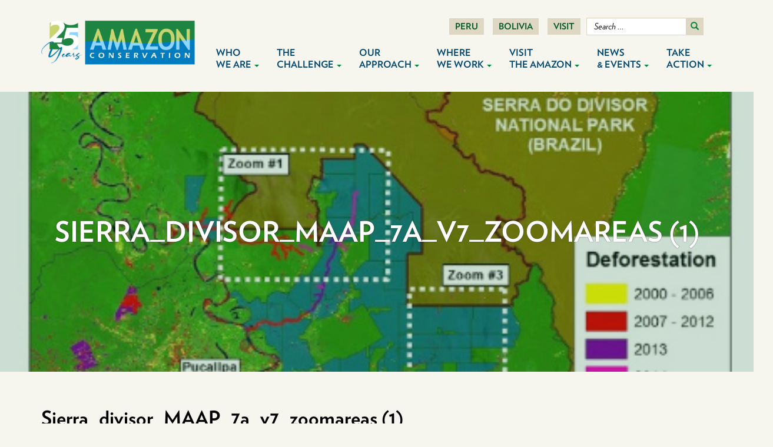

--- FILE ---
content_type: text/html; charset=UTF-8
request_url: https://www.amazonconservation.org/sierra-del-divisor-growing-threats-highlight-importance-of-creating-national-park/sierra_divisor_maap_7a_v7_zoomareas-1/
body_size: 19212
content:
<!DOCTYPE html>
<html lang="en-US">
<head>
<meta charset="UTF-8">
<meta name='viewport' content='width=device-width, maximum-scale=1.0, minimum-scale=1.0, initial-scale=1.0' />
<link rel="profile" href="http://gmpg.org/xfn/11">

<!--[if lt IE 9]>
<script src="https://www.amazonconservation.org/wp-content/themes/aca/js/html5.js" type="text/javascript"></script>
<script src="//cdn.jsdelivr.net/respond/1.4.2/respond.min.js"></script>
<![endif]-->
<link rel="stylesheet" type="text/css" href="https://cloud.typography.com/7001112/7615812/css/fonts.css" />

	<!-- Fundraise Up: the new standard for online giving -->
<script>(function(w,d,s,n,a){if(!w[n]){var l='call,catch,on,once,set,then,track,openCheckout'.split(','),i,o=function(n){return'function'==typeof n?o.l.push([arguments])&&o:function(){return o.l.push([n,arguments])&&o}},t=d.getElementsByTagName(s)[0],j=d.createElement(s);j.async=!0;j.src='https://cdn.fundraiseup.com/widget/'+a+'';t.parentNode.insertBefore(j,t);o.s=Date.now();o.v=5;o.h=w.location.href;o.l=[];for(i=0;i<8;i++)o[l[i]]=o(l[i]);w[n]=o} })(window,document,'script','FundraiseUp','ABWGLPWH');</script>
<!-- End Fundraise Up -->

<meta name='robots' content='index, follow, max-image-preview:large, max-snippet:-1, max-video-preview:-1' />

	<!-- This site is optimized with the Yoast SEO plugin v22.4 - https://yoast.com/wordpress/plugins/seo/ -->
	<title>Sierra_divisor_MAAP_7a_v7_zoomareas (1) - Amazon Conservation Association</title>
	<link rel="canonical" href="https://www.amazonconservation.org/sierra-del-divisor-growing-threats-highlight-importance-of-creating-national-park/sierra_divisor_maap_7a_v7_zoomareas-1/" />
	<meta property="og:locale" content="en_US" />
	<meta property="og:type" content="article" />
	<meta property="og:title" content="Sierra_divisor_MAAP_7a_v7_zoomareas (1) - Amazon Conservation Association" />
	<meta property="og:url" content="https://www.amazonconservation.org/sierra-del-divisor-growing-threats-highlight-importance-of-creating-national-park/sierra_divisor_maap_7a_v7_zoomareas-1/" />
	<meta property="og:site_name" content="Amazon Conservation Association" />
	<meta property="article:publisher" content="https://www.facebook.com/AmazonConservation/" />
	<meta property="og:image" content="https://www.amazonconservation.org/sierra-del-divisor-growing-threats-highlight-importance-of-creating-national-park/sierra_divisor_maap_7a_v7_zoomareas-1" />
	<meta property="og:image:width" content="450" />
	<meta property="og:image:height" content="350" />
	<meta property="og:image:type" content="image/jpeg" />
	<meta name="twitter:card" content="summary_large_image" />
	<meta name="twitter:site" content="@ACA_DC" />
	<script type="application/ld+json" class="yoast-schema-graph">{"@context":"https://schema.org","@graph":[{"@type":"WebPage","@id":"https://www.amazonconservation.org/sierra-del-divisor-growing-threats-highlight-importance-of-creating-national-park/sierra_divisor_maap_7a_v7_zoomareas-1/","url":"https://www.amazonconservation.org/sierra-del-divisor-growing-threats-highlight-importance-of-creating-national-park/sierra_divisor_maap_7a_v7_zoomareas-1/","name":"Sierra_divisor_MAAP_7a_v7_zoomareas (1) - Amazon Conservation Association","isPartOf":{"@id":"https://www.amazonconservation.org/#website"},"primaryImageOfPage":{"@id":"https://www.amazonconservation.org/sierra-del-divisor-growing-threats-highlight-importance-of-creating-national-park/sierra_divisor_maap_7a_v7_zoomareas-1/#primaryimage"},"image":{"@id":"https://www.amazonconservation.org/sierra-del-divisor-growing-threats-highlight-importance-of-creating-national-park/sierra_divisor_maap_7a_v7_zoomareas-1/#primaryimage"},"thumbnailUrl":"https://www.amazonconservation.org/wp-content/uploads/2019/10/Sierra_divisor_MAAP_7a_v7_zoomareas-1.jpg","datePublished":"2019-10-10T17:55:54+00:00","dateModified":"2019-10-10T17:55:54+00:00","breadcrumb":{"@id":"https://www.amazonconservation.org/sierra-del-divisor-growing-threats-highlight-importance-of-creating-national-park/sierra_divisor_maap_7a_v7_zoomareas-1/#breadcrumb"},"inLanguage":"en-US","potentialAction":[{"@type":"ReadAction","target":["https://www.amazonconservation.org/sierra-del-divisor-growing-threats-highlight-importance-of-creating-national-park/sierra_divisor_maap_7a_v7_zoomareas-1/"]}]},{"@type":"ImageObject","inLanguage":"en-US","@id":"https://www.amazonconservation.org/sierra-del-divisor-growing-threats-highlight-importance-of-creating-national-park/sierra_divisor_maap_7a_v7_zoomareas-1/#primaryimage","url":"https://www.amazonconservation.org/wp-content/uploads/2019/10/Sierra_divisor_MAAP_7a_v7_zoomareas-1.jpg","contentUrl":"https://www.amazonconservation.org/wp-content/uploads/2019/10/Sierra_divisor_MAAP_7a_v7_zoomareas-1.jpg","width":450,"height":350},{"@type":"BreadcrumbList","@id":"https://www.amazonconservation.org/sierra-del-divisor-growing-threats-highlight-importance-of-creating-national-park/sierra_divisor_maap_7a_v7_zoomareas-1/#breadcrumb","itemListElement":[{"@type":"ListItem","position":1,"name":"Home","item":"https://www.amazonconservation.org/"},{"@type":"ListItem","position":2,"name":"Image #7: Sierra Del Divisor – Growing Threats Highlight Importance of Creating National Park","item":"https://www.amazonconservation.org/sierra-del-divisor-growing-threats-highlight-importance-of-creating-national-park/"},{"@type":"ListItem","position":3,"name":"Sierra_divisor_MAAP_7a_v7_zoomareas (1)"}]},{"@type":"WebSite","@id":"https://www.amazonconservation.org/#website","url":"https://www.amazonconservation.org/","name":"Amazon Conservation Association","description":"","potentialAction":[{"@type":"SearchAction","target":{"@type":"EntryPoint","urlTemplate":"https://www.amazonconservation.org/?s={search_term_string}"},"query-input":"required name=search_term_string"}],"inLanguage":"en-US"}]}</script>
	<!-- / Yoast SEO plugin. -->


<link rel="alternate" type="application/rss+xml" title="Amazon Conservation Association &raquo; Feed" href="https://www.amazonconservation.org/feed/" />
<link rel="alternate" type="application/rss+xml" title="Amazon Conservation Association &raquo; Comments Feed" href="https://www.amazonconservation.org/comments/feed/" />
<link rel='stylesheet' id='wp-block-library-css' href='https://www.amazonconservation.org/wp-includes/css/dist/block-library/style.min.css?ver=6.5.2' type='text/css' media='all' />
<style id='classic-theme-styles-inline-css' type='text/css'>
/*! This file is auto-generated */
.wp-block-button__link{color:#fff;background-color:#32373c;border-radius:9999px;box-shadow:none;text-decoration:none;padding:calc(.667em + 2px) calc(1.333em + 2px);font-size:1.125em}.wp-block-file__button{background:#32373c;color:#fff;text-decoration:none}
</style>
<style id='global-styles-inline-css' type='text/css'>
body{--wp--preset--color--black: #000000;--wp--preset--color--cyan-bluish-gray: #abb8c3;--wp--preset--color--white: #ffffff;--wp--preset--color--pale-pink: #f78da7;--wp--preset--color--vivid-red: #cf2e2e;--wp--preset--color--luminous-vivid-orange: #ff6900;--wp--preset--color--luminous-vivid-amber: #fcb900;--wp--preset--color--light-green-cyan: #7bdcb5;--wp--preset--color--vivid-green-cyan: #00d084;--wp--preset--color--pale-cyan-blue: #8ed1fc;--wp--preset--color--vivid-cyan-blue: #0693e3;--wp--preset--color--vivid-purple: #9b51e0;--wp--preset--gradient--vivid-cyan-blue-to-vivid-purple: linear-gradient(135deg,rgba(6,147,227,1) 0%,rgb(155,81,224) 100%);--wp--preset--gradient--light-green-cyan-to-vivid-green-cyan: linear-gradient(135deg,rgb(122,220,180) 0%,rgb(0,208,130) 100%);--wp--preset--gradient--luminous-vivid-amber-to-luminous-vivid-orange: linear-gradient(135deg,rgba(252,185,0,1) 0%,rgba(255,105,0,1) 100%);--wp--preset--gradient--luminous-vivid-orange-to-vivid-red: linear-gradient(135deg,rgba(255,105,0,1) 0%,rgb(207,46,46) 100%);--wp--preset--gradient--very-light-gray-to-cyan-bluish-gray: linear-gradient(135deg,rgb(238,238,238) 0%,rgb(169,184,195) 100%);--wp--preset--gradient--cool-to-warm-spectrum: linear-gradient(135deg,rgb(74,234,220) 0%,rgb(151,120,209) 20%,rgb(207,42,186) 40%,rgb(238,44,130) 60%,rgb(251,105,98) 80%,rgb(254,248,76) 100%);--wp--preset--gradient--blush-light-purple: linear-gradient(135deg,rgb(255,206,236) 0%,rgb(152,150,240) 100%);--wp--preset--gradient--blush-bordeaux: linear-gradient(135deg,rgb(254,205,165) 0%,rgb(254,45,45) 50%,rgb(107,0,62) 100%);--wp--preset--gradient--luminous-dusk: linear-gradient(135deg,rgb(255,203,112) 0%,rgb(199,81,192) 50%,rgb(65,88,208) 100%);--wp--preset--gradient--pale-ocean: linear-gradient(135deg,rgb(255,245,203) 0%,rgb(182,227,212) 50%,rgb(51,167,181) 100%);--wp--preset--gradient--electric-grass: linear-gradient(135deg,rgb(202,248,128) 0%,rgb(113,206,126) 100%);--wp--preset--gradient--midnight: linear-gradient(135deg,rgb(2,3,129) 0%,rgb(40,116,252) 100%);--wp--preset--font-size--small: 13px;--wp--preset--font-size--medium: 20px;--wp--preset--font-size--large: 36px;--wp--preset--font-size--x-large: 42px;--wp--preset--spacing--20: 0.44rem;--wp--preset--spacing--30: 0.67rem;--wp--preset--spacing--40: 1rem;--wp--preset--spacing--50: 1.5rem;--wp--preset--spacing--60: 2.25rem;--wp--preset--spacing--70: 3.38rem;--wp--preset--spacing--80: 5.06rem;--wp--preset--shadow--natural: 6px 6px 9px rgba(0, 0, 0, 0.2);--wp--preset--shadow--deep: 12px 12px 50px rgba(0, 0, 0, 0.4);--wp--preset--shadow--sharp: 6px 6px 0px rgba(0, 0, 0, 0.2);--wp--preset--shadow--outlined: 6px 6px 0px -3px rgba(255, 255, 255, 1), 6px 6px rgba(0, 0, 0, 1);--wp--preset--shadow--crisp: 6px 6px 0px rgba(0, 0, 0, 1);}:where(.is-layout-flex){gap: 0.5em;}:where(.is-layout-grid){gap: 0.5em;}body .is-layout-flow > .alignleft{float: left;margin-inline-start: 0;margin-inline-end: 2em;}body .is-layout-flow > .alignright{float: right;margin-inline-start: 2em;margin-inline-end: 0;}body .is-layout-flow > .aligncenter{margin-left: auto !important;margin-right: auto !important;}body .is-layout-constrained > .alignleft{float: left;margin-inline-start: 0;margin-inline-end: 2em;}body .is-layout-constrained > .alignright{float: right;margin-inline-start: 2em;margin-inline-end: 0;}body .is-layout-constrained > .aligncenter{margin-left: auto !important;margin-right: auto !important;}body .is-layout-constrained > :where(:not(.alignleft):not(.alignright):not(.alignfull)){max-width: var(--wp--style--global--content-size);margin-left: auto !important;margin-right: auto !important;}body .is-layout-constrained > .alignwide{max-width: var(--wp--style--global--wide-size);}body .is-layout-flex{display: flex;}body .is-layout-flex{flex-wrap: wrap;align-items: center;}body .is-layout-flex > *{margin: 0;}body .is-layout-grid{display: grid;}body .is-layout-grid > *{margin: 0;}:where(.wp-block-columns.is-layout-flex){gap: 2em;}:where(.wp-block-columns.is-layout-grid){gap: 2em;}:where(.wp-block-post-template.is-layout-flex){gap: 1.25em;}:where(.wp-block-post-template.is-layout-grid){gap: 1.25em;}.has-black-color{color: var(--wp--preset--color--black) !important;}.has-cyan-bluish-gray-color{color: var(--wp--preset--color--cyan-bluish-gray) !important;}.has-white-color{color: var(--wp--preset--color--white) !important;}.has-pale-pink-color{color: var(--wp--preset--color--pale-pink) !important;}.has-vivid-red-color{color: var(--wp--preset--color--vivid-red) !important;}.has-luminous-vivid-orange-color{color: var(--wp--preset--color--luminous-vivid-orange) !important;}.has-luminous-vivid-amber-color{color: var(--wp--preset--color--luminous-vivid-amber) !important;}.has-light-green-cyan-color{color: var(--wp--preset--color--light-green-cyan) !important;}.has-vivid-green-cyan-color{color: var(--wp--preset--color--vivid-green-cyan) !important;}.has-pale-cyan-blue-color{color: var(--wp--preset--color--pale-cyan-blue) !important;}.has-vivid-cyan-blue-color{color: var(--wp--preset--color--vivid-cyan-blue) !important;}.has-vivid-purple-color{color: var(--wp--preset--color--vivid-purple) !important;}.has-black-background-color{background-color: var(--wp--preset--color--black) !important;}.has-cyan-bluish-gray-background-color{background-color: var(--wp--preset--color--cyan-bluish-gray) !important;}.has-white-background-color{background-color: var(--wp--preset--color--white) !important;}.has-pale-pink-background-color{background-color: var(--wp--preset--color--pale-pink) !important;}.has-vivid-red-background-color{background-color: var(--wp--preset--color--vivid-red) !important;}.has-luminous-vivid-orange-background-color{background-color: var(--wp--preset--color--luminous-vivid-orange) !important;}.has-luminous-vivid-amber-background-color{background-color: var(--wp--preset--color--luminous-vivid-amber) !important;}.has-light-green-cyan-background-color{background-color: var(--wp--preset--color--light-green-cyan) !important;}.has-vivid-green-cyan-background-color{background-color: var(--wp--preset--color--vivid-green-cyan) !important;}.has-pale-cyan-blue-background-color{background-color: var(--wp--preset--color--pale-cyan-blue) !important;}.has-vivid-cyan-blue-background-color{background-color: var(--wp--preset--color--vivid-cyan-blue) !important;}.has-vivid-purple-background-color{background-color: var(--wp--preset--color--vivid-purple) !important;}.has-black-border-color{border-color: var(--wp--preset--color--black) !important;}.has-cyan-bluish-gray-border-color{border-color: var(--wp--preset--color--cyan-bluish-gray) !important;}.has-white-border-color{border-color: var(--wp--preset--color--white) !important;}.has-pale-pink-border-color{border-color: var(--wp--preset--color--pale-pink) !important;}.has-vivid-red-border-color{border-color: var(--wp--preset--color--vivid-red) !important;}.has-luminous-vivid-orange-border-color{border-color: var(--wp--preset--color--luminous-vivid-orange) !important;}.has-luminous-vivid-amber-border-color{border-color: var(--wp--preset--color--luminous-vivid-amber) !important;}.has-light-green-cyan-border-color{border-color: var(--wp--preset--color--light-green-cyan) !important;}.has-vivid-green-cyan-border-color{border-color: var(--wp--preset--color--vivid-green-cyan) !important;}.has-pale-cyan-blue-border-color{border-color: var(--wp--preset--color--pale-cyan-blue) !important;}.has-vivid-cyan-blue-border-color{border-color: var(--wp--preset--color--vivid-cyan-blue) !important;}.has-vivid-purple-border-color{border-color: var(--wp--preset--color--vivid-purple) !important;}.has-vivid-cyan-blue-to-vivid-purple-gradient-background{background: var(--wp--preset--gradient--vivid-cyan-blue-to-vivid-purple) !important;}.has-light-green-cyan-to-vivid-green-cyan-gradient-background{background: var(--wp--preset--gradient--light-green-cyan-to-vivid-green-cyan) !important;}.has-luminous-vivid-amber-to-luminous-vivid-orange-gradient-background{background: var(--wp--preset--gradient--luminous-vivid-amber-to-luminous-vivid-orange) !important;}.has-luminous-vivid-orange-to-vivid-red-gradient-background{background: var(--wp--preset--gradient--luminous-vivid-orange-to-vivid-red) !important;}.has-very-light-gray-to-cyan-bluish-gray-gradient-background{background: var(--wp--preset--gradient--very-light-gray-to-cyan-bluish-gray) !important;}.has-cool-to-warm-spectrum-gradient-background{background: var(--wp--preset--gradient--cool-to-warm-spectrum) !important;}.has-blush-light-purple-gradient-background{background: var(--wp--preset--gradient--blush-light-purple) !important;}.has-blush-bordeaux-gradient-background{background: var(--wp--preset--gradient--blush-bordeaux) !important;}.has-luminous-dusk-gradient-background{background: var(--wp--preset--gradient--luminous-dusk) !important;}.has-pale-ocean-gradient-background{background: var(--wp--preset--gradient--pale-ocean) !important;}.has-electric-grass-gradient-background{background: var(--wp--preset--gradient--electric-grass) !important;}.has-midnight-gradient-background{background: var(--wp--preset--gradient--midnight) !important;}.has-small-font-size{font-size: var(--wp--preset--font-size--small) !important;}.has-medium-font-size{font-size: var(--wp--preset--font-size--medium) !important;}.has-large-font-size{font-size: var(--wp--preset--font-size--large) !important;}.has-x-large-font-size{font-size: var(--wp--preset--font-size--x-large) !important;}
.wp-block-navigation a:where(:not(.wp-element-button)){color: inherit;}
:where(.wp-block-post-template.is-layout-flex){gap: 1.25em;}:where(.wp-block-post-template.is-layout-grid){gap: 1.25em;}
:where(.wp-block-columns.is-layout-flex){gap: 2em;}:where(.wp-block-columns.is-layout-grid){gap: 2em;}
.wp-block-pullquote{font-size: 1.5em;line-height: 1.6;}
</style>
<link rel='stylesheet' id='responsive-lightbox-nivo-css' href='https://www.amazonconservation.org/wp-content/plugins/responsive-lightbox/assets/nivo/nivo-lightbox.min.css?ver=2.4.7' type='text/css' media='all' />
<link rel='stylesheet' id='responsive-lightbox-nivo-default-css' href='https://www.amazonconservation.org/wp-content/plugins/responsive-lightbox/assets/nivo/themes/default/default.css?ver=2.4.7' type='text/css' media='all' />
<link rel='stylesheet' id='_s-style-css' href='https://www.amazonconservation.org/wp-content/themes/aca/style.css?ver=6.5.2' type='text/css' media='all' />
<link rel='stylesheet' id='owl_style-css' href='https://www.amazonconservation.org/wp-content/plugins/enjoy_intagram_premium/assets/css/owl.carousel.min.css?ver=11.3.0' type='text/css' media='all' />
<link rel='stylesheet' id='owl_style_default-css' href='https://www.amazonconservation.org/wp-content/plugins/enjoy_intagram_premium/assets/css/owl.theme.default.min.css?ver=11.3.0' type='text/css' media='all' />
<link rel='stylesheet' id='owl_style_2-css' href='https://www.amazonconservation.org/wp-content/plugins/enjoy_intagram_premium/assets/css/owl.theme.min.css?ver=11.3.0' type='text/css' media='all' />
<link rel='stylesheet' id='owl_style_3-css' href='https://www.amazonconservation.org/wp-content/plugins/enjoy_intagram_premium/assets/css/owl.transitions.min.css?ver=11.3.0' type='text/css' media='all' />
<link rel='stylesheet' id='swipebox_css-css' href='https://www.amazonconservation.org/wp-content/plugins/enjoy_intagram_premium/assets/css/swipebox.min.css?ver=11.3.0' type='text/css' media='all' />
<link rel='stylesheet' id='grid_fallback-css' href='https://www.amazonconservation.org/wp-content/plugins/enjoy_intagram_premium/assets/css/grid_fallback.min.css?ver=11.3.0' type='text/css' media='all' />
<link rel='stylesheet' id='grid_style-css' href='https://www.amazonconservation.org/wp-content/plugins/enjoy_intagram_premium/assets/css/grid_style.min.css?ver=11.3.0' type='text/css' media='all' />
<link rel='stylesheet' id='animate-css' href='https://www.amazonconservation.org/wp-content/plugins/enjoy_intagram_premium/assets/css/animate.min.css?ver=11.3.0' type='text/css' media='all' />
<link rel='stylesheet' id='accordion-css' href='https://www.amazonconservation.org/wp-content/plugins/enjoy_intagram_premium/assets/css/accordion.min.css?ver=11.3.0' type='text/css' media='all' />
<link rel='stylesheet' id='component-css' href='https://www.amazonconservation.org/wp-content/plugins/enjoy_intagram_premium/assets/css/component.min.css?ver=11.3.0' type='text/css' media='all' />
<link rel='stylesheet' id='normalize-css' href='https://www.amazonconservation.org/wp-content/plugins/enjoy_intagram_premium/assets/css/normalize.min.css?ver=11.3.0' type='text/css' media='all' />
<link rel='stylesheet' id='style_stapel_1-css' href='https://www.amazonconservation.org/wp-content/plugins/enjoy_intagram_premium/assets/css/custom_stapel.min.css?ver=11.3.0' type='text/css' media='all' />
<link rel='stylesheet' id='style_stapel_3-css' href='https://www.amazonconservation.org/wp-content/plugins/enjoy_intagram_premium/assets/css/stapel.min.css?ver=11.3.0' type='text/css' media='all' />
<link rel='stylesheet' id='enin_badge-css' href='https://www.amazonconservation.org/wp-content/plugins/enjoy_intagram_premium/assets/css/enin-badge.min.css?ver=11.3.0' type='text/css' media='all' />
<link rel='stylesheet' id='enjoy_instagramm_css-css' href='https://www.amazonconservation.org/wp-content/plugins/enjoy_intagram_premium/assets/css/enjoy-instagram.css?ver=11.3.0' type='text/css' media='all' />
<script type="text/javascript" src="https://www.amazonconservation.org/wp-includes/js/jquery/jquery.min.js?ver=3.7.1" id="jquery-core-js"></script>
<script type="text/javascript" src="https://www.amazonconservation.org/wp-includes/js/jquery/jquery-migrate.min.js?ver=3.4.1" id="jquery-migrate-js"></script>
<script type="text/javascript" src="https://www.amazonconservation.org/wp-content/plugins/responsive-lightbox/assets/nivo/nivo-lightbox.min.js?ver=2.4.7" id="responsive-lightbox-nivo-js"></script>
<script type="text/javascript" src="https://www.amazonconservation.org/wp-includes/js/underscore.min.js?ver=1.13.4" id="underscore-js"></script>
<script type="text/javascript" src="https://www.amazonconservation.org/wp-content/plugins/responsive-lightbox/assets/infinitescroll/infinite-scroll.pkgd.min.js?ver=6.5.2" id="responsive-lightbox-infinite-scroll-js"></script>
<script type="text/javascript" id="responsive-lightbox-js-before">
/* <![CDATA[ */
var rlArgs = {"script":"nivo","selector":"lightbox","customEvents":"","activeGalleries":true,"effect":"fade","clickOverlayToClose":true,"keyboardNav":true,"errorMessage":"The requested content cannot be loaded. Please try again later.","woocommerce_gallery":false,"ajaxurl":"https:\/\/www.amazonconservation.org\/wp-admin\/admin-ajax.php","nonce":"bfeb9f9df8","preview":false,"postId":2045,"scriptExtension":false};
/* ]]> */
</script>
<script type="text/javascript" src="https://www.amazonconservation.org/wp-content/plugins/responsive-lightbox/js/front.js?ver=2.4.7" id="responsive-lightbox-js"></script>
<script type="text/javascript" src="https://www.amazonconservation.org/wp-content/plugins/enjoy_intagram_premium/assets/js/owl.carousel.min.js?ver=11.3.0" id="owl-js"></script>
<script type="text/javascript" src="https://www.amazonconservation.org/wp-content/plugins/enjoy_intagram_premium/assets/js/jquery.swipebox.min.js?ver=11.3.0" id="swipebox-js"></script>
<script type="text/javascript" src="https://www.amazonconservation.org/wp-content/plugins/enjoy_intagram_premium/assets/js/modernizr.custom.26633.min.js?ver=11.3.0" id="modernizr.custom.26633-js"></script>
<script type="text/javascript" id="gridrotator-js-extra">
/* <![CDATA[ */
var GridRotator = {"assetsUrl":"https:\/\/www.amazonconservation.org\/wp-content\/plugins\/enjoy_intagram_premium\/assets"};
/* ]]> */
</script>
<script type="text/javascript" src="https://www.amazonconservation.org/wp-content/plugins/enjoy_intagram_premium/assets/js/jquery.gridrotator.min.js?ver=11.3.0" id="gridrotator-js"></script>
<script type="text/javascript" src="https://www.amazonconservation.org/wp-content/plugins/enjoy_intagram_premium/assets/js/ios-orientationchange-fix.min.js?ver=11.3.0" id="orientationchange-js"></script>
<script type="text/javascript" src="https://www.amazonconservation.org/wp-content/plugins/enjoy_intagram_premium/assets/js/modernizr.min.js?ver=11.3.0" id="modernizer-js"></script>
<script type="text/javascript" src="https://www.amazonconservation.org/wp-content/plugins/enjoy_intagram_premium/assets/js/classie.min.js?ver=11.3.0" id="classie-js"></script>
<script type="text/javascript" src="https://www.amazonconservation.org/wp-content/plugins/enjoy_intagram_premium/assets/js/photostack.min.js?ver=11.3.0" id="photostack-js"></script>
<script type="text/javascript" src="https://www.amazonconservation.org/wp-content/plugins/enjoy_intagram_premium/assets/js/jquery.stapel.min.js?ver=11.3.0" id="stapel_1-js"></script>
<script type="text/javascript" src="https://www.amazonconservation.org/wp-content/plugins/enjoy_intagram_premium/assets/js/modernizr.custom.63321.min.js?ver=11.3.0" id="stapel_2-js"></script>
        <script type="text/javascript">
          jQuery(function () {

            var $profile_badge = jQuery('#div_shortcode_badge #badge_image_profile');
            var $profile_badge_widget = jQuery('#div_shortcode_badge_widget #badge_image_profile');

            $profile_badge.height($profile_badge.width());
            $profile_badge_widget.height($profile_badge_widget.width());

            jQuery(document.body)
              .on('click touchend', '#swipebox-slider .current img', function (e) {
                jQuery('#swipebox-next').click();
                return false;
              })
              .on('click touchend', 'video', function (e) {
                jQuery('video').play();
                return false;
              })
              .on('click touchend', '#swipebox-slider .current', function (e) {
                jQuery('#swipebox-close').trigger('click');
              });

            jQuery(window).resize(function () {
              $profile_badge.height($profile_badge.width());
              $profile_badge_widget.height($profile_badge_widget.width());
            });

          });

          //Grid displaying after loading of images
          function display_grid() {
            jQuery('[id^="ei-grid-loading-"]').hide();
            jQuery('[id^="ei-grid-list-"]').show();
          }

          window.onload = display_grid;
        </script>
		<style type="text/css">.recentcomments a{display:inline !important;padding:0 !important;margin:0 !important;}</style><link rel="icon" href="https://www.amazonconservation.org/wp-content/uploads/2020/04/cropped-Screen-Shot-2020-04-21-at-9.49.21-AM-32x32.png" sizes="32x32" />
<link rel="icon" href="https://www.amazonconservation.org/wp-content/uploads/2020/04/cropped-Screen-Shot-2020-04-21-at-9.49.21-AM-192x192.png" sizes="192x192" />
<link rel="apple-touch-icon" href="https://www.amazonconservation.org/wp-content/uploads/2020/04/cropped-Screen-Shot-2020-04-21-at-9.49.21-AM-180x180.png" />
<meta name="msapplication-TileImage" content="https://www.amazonconservation.org/wp-content/uploads/2020/04/cropped-Screen-Shot-2020-04-21-at-9.49.21-AM-270x270.png" />

<!-- Google Tag Manager -->
<script>(function(w,d,s,l,i){w[l]=w[l]||[];w[l].push({'gtm.start':
new Date().getTime(),event:'gtm.js'});var f=d.getElementsByTagName(s)[0],
j=d.createElement(s),dl=l!='dataLayer'?'&l='+l:'';j.async=true;j.src=
'https://www.googletagmanager.com/gtm.js?id='+i+dl;f.parentNode.insertBefore(j,f);
})(window,document,'script','dataLayer','GTM-MPTFW6W');</script>
<!-- End Google Tag Manager -->


<script type='text/javascript' src='https://platform-api.sharethis.com/js/sharethis.js#property=5ea9ffe63c3da40012262f88&product=inline-share-buttons&cms=sop' async='async'></script>
</head>



<!-- Global site tag (gtag.js) - Google Analytics -->
<script async src="https://www.googletagmanager.com/gtag/js?id=UA-5228001-1"></script>
<script>
  window.dataLayer = window.dataLayer || [];
  function gtag(){dataLayer.push(arguments);}
  gtag('js', new Date());

  gtag('config', 'UA-5228001-1');
</script>

<body class="attachment attachment-template-default single single-attachment postid-2045 attachmentid-2045 attachment-jpeg group-blog">

	


<div id="page" class="site container">
	
		<header id="masthead" class="site-header" role="banner">
			<div class="amazon-logo-25">
				<a href="/"><img src="/wp-content/themes/aca/img/amazon-25.png"/></a>
			</div><!-- .site-branding -->
	
	<div class="navbar-top hidden-xs">
		
		<ul class="list-inline nt">
			 
				<li class="ntli"><a href="http://www.acca.org.pe/" target="_blank" class="nt-item ">Peru</a></li>
			 
				<li class="ntli"><a href="http://www.conservacionamazonica.org.bo/" target="_blank" class="nt-item ">Bolivia</a></li>
			 
				<li class="ntli"><a href="/visit-the-amazon/things-to-do-see/"  class="nt-item ">Visit</a></li>
							<li class="header-search"><div class="header-search-inner">	<form method="get" id="searchform" action="https://www.amazonconservation.org/" role="search" class="navbar-form navbar-right">
        <div class="form-group">
            <input type="text" class="form-control" name="s" value="" id="s" placeholder="Search &hellip;" />
        </div>
        <button type="submit" class="btn btn-default hidden-xs"><span class="glyphicon glyphicon-search"></span></button>
	</form>

</div></li>
						<li class="ntli"><a href="#XXNYWRJM" style="display: none"></a></li>
		</ul>	
	</div>

		<nav id="site-navigation" class="main-navigation navbar navbar-default" role="navigation">
			<a class="skip-link screen-reader-text" href="#content">Skip to content</a>
            <div class="navbar-header">
                <button type="button" class="navbar-toggle" data-toggle="collapse" data-target="#navbar-collapse-main">
                    <span class="sr-only">Toggle navigation</span>
                    <span class="icon-bar"></span>
                    <span class="icon-bar"></span>
                    <span class="icon-bar"></span>
                </button>
                <!--<a class="navbar-brand" href="#">Brand</a>-->
            </div>

            <div class="collapse navbar-collapse" id="navbar-collapse-main">
	            <ul class="nav navbar-nav">
		            <li id="menu-item-8" class="visible-xs menu-item menu-item-type-post_type menu-item-object-page menu-item-home menu-item-8"><a href="https://www.amazonconservation.org/">Home</a></li>
<li id="menu-item-170" class="menu-item menu-item-type-custom menu-item-object-custom menu-item-has-children dropdown menu-item-170"><a href="#" class="dropdown-toggle" data-toggle="dropdown" data-target="#">Who <span class="menu-second"><br/>We Are</span> <b class="caret"></b></a>
<ul class="dropdown-menu">
	<li id="menu-item-162" class="menu-item menu-item-type-post_type menu-item-object-page menu-item-162"><a href="https://www.amazonconservation.org/about/mission-vision/">Mission and Vision</a></li>
	<li id="menu-item-163" class="menu-item menu-item-type-post_type menu-item-object-page menu-item-163"><a href="https://www.amazonconservation.org/about/approach/">Approach</a></li>
	<li id="menu-item-166" class="menu-item menu-item-type-post_type menu-item-object-page menu-item-166"><a href="https://www.amazonconservation.org/about/board-of-directors/">Board of Directors</a></li>
	<li id="menu-item-167" class="menu-item menu-item-type-post_type menu-item-object-page menu-item-167"><a href="https://www.amazonconservation.org/about/staff/">Staff</a></li>
	<li id="menu-item-168" class="menu-item menu-item-type-post_type menu-item-object-page menu-item-168"><a href="https://www.amazonconservation.org/about/supporters/">Supporters</a></li>
	<li id="menu-item-169" class="menu-item menu-item-type-post_type menu-item-object-page menu-item-169"><a href="https://www.amazonconservation.org/about/partners/">Partners</a></li>
	<li id="menu-item-178" class="menu-item menu-item-type-post_type menu-item-object-page menu-item-178"><a href="https://www.amazonconservation.org/about/financial-information/">Financials &#038; Reports</a></li>
	<li id="menu-item-179" class="menu-item menu-item-type-post_type menu-item-object-page menu-item-179"><a href="https://www.amazonconservation.org/about/careers-internships/">Careers &#038; Internships</a></li>
	<li id="menu-item-4777" class="menu-item menu-item-type-post_type menu-item-object-page menu-item-4777"><a href="https://www.amazonconservation.org/contact/">Contact Us</a></li>
</ul>
</li>
<li id="menu-item-161" class="menu-item menu-item-type-custom menu-item-object-custom menu-item-has-children dropdown menu-item-161"><a href="#" class="dropdown-toggle" data-toggle="dropdown" data-target="#">The <span class="menu-second"><br/>Challenge</span> <b class="caret"></b></a>
<ul class="dropdown-menu">
	<li id="menu-item-158" class="menu-item menu-item-type-post_type menu-item-object-page menu-item-158"><a href="https://www.amazonconservation.org/the-challenge/why-the-amazon/">Why Protect The Amazon</a></li>
	<li id="menu-item-159" class="menu-item menu-item-type-post_type menu-item-object-page menu-item-159"><a href="https://www.amazonconservation.org/the-challenge/threats/">Threats to the Amazon</a></li>
</ul>
</li>
<li id="menu-item-2285" class="menu-item menu-item-type-custom menu-item-object-custom menu-item-has-children dropdown menu-item-2285"><a href="#" class="dropdown-toggle" data-toggle="dropdown" data-target="#">Our <span class="menu-second"><br/>Approach</span> <b class="caret"></b></a>
<ul class="dropdown-menu">
	<li id="menu-item-148" class="menu-item menu-item-type-post_type menu-item-object-page menu-item-148"><a href="https://www.amazonconservation.org/what-we-do/protect-wild-places/">Protect Wild Places</a></li>
	<li id="menu-item-143" class="menu-item menu-item-type-post_type menu-item-object-page menu-item-143"><a href="https://www.amazonconservation.org/what-we-do/empower-people/">Empower People</a></li>
	<li id="menu-item-153" class="menu-item menu-item-type-post_type menu-item-object-page menu-item-153"><a href="https://www.amazonconservation.org/what-we-do/put-science-and-tech-to-work/">Put Science and Technology to Work</a></li>
	<li id="menu-item-7189" class="menu-item menu-item-type-post_type menu-item-object-page menu-item-7189"><a href="https://www.amazonconservation.org/monitoring-of-the-andean-project-maap/">Monitoring of the Andes Amazon Program (MAAP)</a></li>
	<li id="menu-item-14748" class="menu-item menu-item-type-post_type menu-item-object-page menu-item-14748"><a href="https://www.amazonconservation.org/dashboards-and-platforms/">Dashboards and Platforms</a></li>
	<li id="menu-item-659" class="menu-item menu-item-type-post_type menu-item-object-page menu-item-659"><a href="https://www.amazonconservation.org/what-we-do/2020-2030-strategy/">2020-2030 Strategy</a></li>
	<li id="menu-item-165" class="menu-item menu-item-type-post_type menu-item-object-page menu-item-165"><a href="https://www.amazonconservation.org/what-we-do/our-results/">Our Results</a></li>
</ul>
</li>
<li id="menu-item-141" class="menu-item menu-item-type-custom menu-item-object-custom menu-item-has-children dropdown menu-item-141"><a href="#" class="dropdown-toggle" data-toggle="dropdown" data-target="#">Where <span class="menu-second"><br/>We Work</span> <b class="caret"></b></a>
<ul class="dropdown-menu">
	<li id="menu-item-2435" class="menu-item menu-item-type-post_type menu-item-object-page menu-item-2435"><a href="https://www.amazonconservation.org/where-we-work/on-the-ground/">On the Ground</a></li>
	<li id="menu-item-137" class="menu-item menu-item-type-post_type menu-item-object-page menu-item-137"><a href="https://www.amazonconservation.org/where-we-work/across-the-amazon/">Across the Amazon</a></li>
	<li id="menu-item-6747" class="menu-item menu-item-type-custom menu-item-object-custom menu-item-has-children dropdown-submenu menu-item-6747"><a href="https://www.amazonconservation.org/visit-the-amazon/for-researchers/" class="dropdown-toggle" data-toggle="dropdown" data-target="#">Research &#038; Biological Stations</a>
	<ul class="dropdown-menu">
		<li id="menu-item-6743" class="menu-item menu-item-type-post_type menu-item-object-page menu-item-6743"><a href="https://www.amazonconservation.org/what-we-do/put-science-and-tech-to-work/research-stations/los-amigos-conservation-hub/">Los Amigos Biological Station</a></li>
		<li id="menu-item-6742" class="menu-item menu-item-type-post_type menu-item-object-page menu-item-6742"><a href="https://www.amazonconservation.org/what-we-do/put-science-and-tech-to-work/research-stations/wayqecha-cloud-forest-biological-station/">Wayqecha Cloud Forest Biological Station</a></li>
		<li id="menu-item-6744" class="menu-item menu-item-type-post_type menu-item-object-page menu-item-6744"><a href="https://www.amazonconservation.org/what-we-do/put-science-and-tech-to-work/research-stations/villa-carmen-biological-station/">Manu (Villa Carmen) Biological Station</a></li>
		<li id="menu-item-6745" class="menu-item menu-item-type-post_type menu-item-object-page menu-item-6745"><a href="https://www.amazonconservation.org/what-we-do/put-science-and-tech-to-work/research-stations/tahuamanu-research-station/">Tahuamanu Biological Station</a></li>
	</ul>
</li>
</ul>
</li>
<li id="menu-item-132" class="menu-item menu-item-type-custom menu-item-object-custom menu-item-has-children dropdown menu-item-132"><a href="#" class="dropdown-toggle" data-toggle="dropdown" data-target="#">Visit <span class="menu-second"><br/>the Amazon</span> <b class="caret"></b></a>
<ul class="dropdown-menu">
	<li id="menu-item-13342" class="menu-item menu-item-type-post_type menu-item-object-page menu-item-13342"><a href="https://www.amazonconservation.org/visit-the-amazon/our-ecolodges/">Our Ecolodges</a></li>
	<li id="menu-item-135" class="menu-item menu-item-type-post_type menu-item-object-page menu-item-has-children dropdown-submenu menu-item-135"><a href="https://www.amazonconservation.org/visit-the-amazon/for-researchers/" class="dropdown-toggle" data-toggle="dropdown" data-target="#">For Researchers</a>
	<ul class="dropdown-menu">
		<li id="menu-item-9680" class="menu-item menu-item-type-post_type menu-item-object-page menu-item-9680"><a href="https://www.amazonconservation.org/what-we-do/put-science-and-tech-to-work/research-stations/los-amigos-conservation-hub/">Los Amigos Biological Station</a></li>
		<li id="menu-item-9683" class="menu-item menu-item-type-post_type menu-item-object-page menu-item-9683"><a href="https://www.amazonconservation.org/what-we-do/put-science-and-tech-to-work/research-stations/villa-carmen-biological-station/">Manu (Villa Carmen) Biological Station</a></li>
		<li id="menu-item-9681" class="menu-item menu-item-type-post_type menu-item-object-page menu-item-9681"><a href="https://www.amazonconservation.org/what-we-do/put-science-and-tech-to-work/research-stations/wayqecha-cloud-forest-biological-station/">Wayqecha Cloud Forest Biological Station</a></li>
		<li id="menu-item-9682" class="menu-item menu-item-type-post_type menu-item-object-page menu-item-9682"><a href="https://www.amazonconservation.org/what-we-do/put-science-and-tech-to-work/research-stations/tahuamanu-research-station/">Tahuamanu Biological Station</a></li>
	</ul>
</li>
	<li id="menu-item-136" class="menu-item menu-item-type-post_type menu-item-object-page menu-item-136"><a href="https://www.amazonconservation.org/visit-the-amazon/for-students-and-universities/">For Students and Universities</a></li>
</ul>
</li>
<li id="menu-item-8480" class="menu-item menu-item-type-custom menu-item-object-custom menu-item-has-children dropdown menu-item-8480"><a href="#" class="dropdown-toggle" data-toggle="dropdown" data-target="#">News <span class="menu-second"><br/>&amp; Events</span> <b class="caret"></b></a>
<ul class="dropdown-menu">
	<li id="menu-item-592" class="menu-item menu-item-type-post_type menu-item-object-page current_page_parent menu-item-592"><a href="https://www.amazonconservation.org/news-resources/">Recent News</a></li>
	<li id="menu-item-8541" class="menu-item menu-item-type-post_type menu-item-object-page menu-item-8541"><a href="https://www.amazonconservation.org/pressroom/">Pressroom</a></li>
	<li id="menu-item-8864" class="menu-item menu-item-type-post_type menu-item-object-page menu-item-8864"><a href="https://www.amazonconservation.org/events/">Events</a></li>
</ul>
</li>
<li id="menu-item-128" class="dropdown-menu-right menu-item menu-item-type-custom menu-item-object-custom menu-item-has-children dropdown menu-item-128"><a href="#" class="dropdown-toggle" data-toggle="dropdown" data-target="#">Take <span class="menu-second"><br/>Action</span> <b class="caret"></b></a>
<ul class="dropdown-menu">
	<li id="menu-item-13220" class="menu-item menu-item-type-post_type menu-item-object-page menu-item-13220"><a href="https://www.amazonconservation.org/take-action/donate/">Donate</a></li>
	<li id="menu-item-127" class="menu-item menu-item-type-post_type menu-item-object-page menu-item-127"><a href="https://www.amazonconservation.org/take-action/your-impact/">Your Impact</a></li>
	<li id="menu-item-10558" class="menu-item menu-item-type-post_type menu-item-object-page menu-item-10558"><a href="https://www.amazonconservation.org/take-action/ways-to-give/">Ways to Give</a></li>
	<li id="menu-item-125" class="menu-item menu-item-type-post_type menu-item-object-page menu-item-125"><a href="https://www.amazonconservation.org/take-action/wild-keepers/">Join Wild Keepers</a></li>
	<li id="menu-item-124" class="menu-item menu-item-type-post_type menu-item-object-page menu-item-124"><a href="https://www.amazonconservation.org/take-action/for-businesses/">Become a Business Supporter</a></li>
</ul>
</li>
					
											 
							<li class="visible-xs"><a href="http://www.acca.org.pe/" target="_blank" class="sn-item ">Peru</a></li>
						 
							<li class="visible-xs"><a href="http://www.conservacionamazonica.org.bo/" target="_blank" class="sn-item ">Bolivia</a></li>
						 
							<li class="visible-xs"><a href="/visit-the-amazon/things-to-do-see/"  class="sn-item ">Visit</a></li>
																		<li class="visible-xs"><a href="#XXNYWRJM" style="display: none"></a>
</li>

						<li class="header-search visible-xs"><div class="header-search-inner">	<form method="get" id="searchform" action="https://www.amazonconservation.org/" role="search" class="navbar-form navbar-right">
        <div class="form-group">
            <input type="text" class="form-control" name="s" value="" id="s" placeholder="Search &hellip;" />
        </div>
        <button type="submit" class="btn btn-default hidden-xs"><span class="glyphicon glyphicon-search"></span></button>
	</form>

</div></li>

										
					
	            </ul>
	          
            </div><!-- /.navbar-collapse -->

		</nav><!-- #site-navigation -->
		
		
		<script type="text/javascript">
		jQuery(document).ready(function(){
		    jQuery(".dropdown, .btn-group").hover(function(){
		        var dropdownMenu = $(this).children(".dropdown-menu");
		        if(dropdownMenu.is(":visible")){
		            dropdownMenu.parent().toggleClass("open");
		        }
		    });
		});     
		</script>
		
		
	</header><!-- #masthead -->
</div>


<div class="page-banner panel-ios-fix" style="background-image: url('https://www.amazonconservation.org/wp-content/uploads/2019/10/Sierra_divisor_MAAP_7a_v7_zoomareas-1.jpg');"><div class="page-banner-inner">
<h1>Sierra_divisor_MAAP_7a_v7_zoomareas (1)</h1>
</div></div>

	

	
	<div id="fullwidth" class="content-area col-sm-12 singlepost">
		<main id="main" class="site-main" role="main">

						
			<div class="fitem fitem-blogpost">
		
	<div class="container"><div class="row"><div class="col-sm-12">	
			
			<h2>Sierra_divisor_MAAP_7a_v7_zoomareas (1)</h2>
			
			<p>October 10, 2019</p>
			
			<div class="sharethis-inline-share-buttons" style="margin-bottom: 20px;"></div>
				
				<p class="attachment"><a href='https://www.amazonconservation.org/wp-content/uploads/2019/10/Sierra_divisor_MAAP_7a_v7_zoomareas-1.jpg' title="" data-rl_title="" class="rl-gallery-link" data-rl_caption="" data-rel="lightbox-gallery-0"><img fetchpriority="high" decoding="async" width="300" height="233" src="https://www.amazonconservation.org/wp-content/uploads/2019/10/Sierra_divisor_MAAP_7a_v7_zoomareas-1-300x233.jpg" class="attachment-medium size-medium" alt="" srcset="https://www.amazonconservation.org/wp-content/uploads/2019/10/Sierra_divisor_MAAP_7a_v7_zoomareas-1-300x233.jpg 300w, https://www.amazonconservation.org/wp-content/uploads/2019/10/Sierra_divisor_MAAP_7a_v7_zoomareas-1.jpg 450w" sizes="(max-width: 300px) 100vw, 300px" /></a></p>

				
						
			

		</main><!-- #main -->
	</div><!-- #primary -->
	</div></div></div>
					
	
	



</div>



<script src="/wp-content/themes/aca/js/jquery.gridder.min.js"></script>
<script>
            jQuery(document).ready(function ($) {

                // Call Gridder
                $(".gridder").gridderExpander({
                    scrollOffset: 60,
                    scrollTo: "panel", // "panel" or "listitem"
                    animationSpeed: 400,
                    animationEasing: "easeInOutExpo",
                    onStart: function () {
                        console.log("Gridder Inititialized");
                    },
                    onExpanded: function (object) {
                        console.log("Gridder Expanded");
                        $(".gridder-content").carousel();
                    },
                    onChanged: function (object) {
                        console.log("Gridder Changed");
                    },
                    onClosed: function () {
                        console.log("Gridder Closed");
                    }
                });
            });
        </script>
        
        
<script>
            jQuery(document).ready(function ($) {

$(document).ready(function() {
     $('.tip').tipr();
});
});
</script>        



		<div class="fitem-wave-above"> <object type="image/svg+xml" data="/wp-content/themes/aca/img/WaveGreenTop.svg" width="100%" class="wave-svg"></object></div>				<div class="fitem fitem-commoncta   fitem-green fitem-above  fitem-below " id=""> <div class="container"><div class="row">
					
						
						<div class="col-sm-10 col-sm-offset-1">
						<h1>Help keep the Amazon wild.</h1>			
		
			<div class="row">
				
														
					<div class="col-sm-4"><div class="common-button" style="background-color: #7ad7ff!important;">
					<a href="/take-action/wild-keepers/"><div class="common-button-inner">
					<div>Become a Wildkeeper</div>
					</div></a>
					</div></div>
					
										
					<div class="col-sm-4"><div class="common-button" style="background-color: #c4d65e!important;">
					<a href="/take-action/donate/"><div class="common-button-inner">
					<div>Donate</div>
					</div></a>
					</div></div>
					
										
					<div class="col-sm-4"><div class="common-button" style="background-color: #0085dd!important;">
					<a href="/visit-the-amazon/our-ecolodges"><div class="common-button-inner">
					<div>Visit the Amazon</div>
					</div></a>
					</div></div>
					
													
				
			</div>


								
																	
						
						</div></div></div></div>
						<div class="fitem-wave-below"> <object type="image/svg+xml" data="/wp-content/themes/aca/img/WaveGreenBottom.svg" width="100%" class="wave-svg"></object></div>		
						
						



<div class="fitem fitem-igfeed fitem-igfeed-pad" id=""><div class="fitem-igfeed-inner"> <div class="container"><div class="row">
					
						
						<div class="col-sm-12">
							<h2>Follow us <a href="https://www.instagram.com/amazonconservation/" target="_blank">@AmazonConservation</a> on Instagram</h2>			
		
			<div class="instagram-container">
				
				
				
<div id="ei-grid-loading-1">
    <img src="https://www.amazonconservation.org/wp-content/plugins/enjoy_intagram_premium/assets/images/loader1.gif">
	Loading...</div>
<div id="reload_enjoyinstagram_grid_1">
    <div id="grid-1" class="ri-grid ri-grid-size-2 ri-shadow">
        <ul id="ei-grid-list-1" hidden="true">
			<li><a title="These macaws know -- full speed ahead to another year of advancing conservation in the Amazon! We're excited to show you what programs we'll have going on this year and hope everyone had a great holiday 🦜🍃 Photo of Red-and-green Macaws by Jose Luis Avedaño at our Los Amigos Conservation Hub. . . . . . . . #amazonrainforest #savetheamazon #amazonia #rainforest #savetheplanet #macaws #savetheearth #amazonforest #jungle #naturephotography #macaw #birdsofinstagram #tropicalvibes #birdstagram #birdwatching #instabird #birdphotography #birding #instabirds #wildlife #your_best_birds #bestbirdshots #wildlifephotography #nuts_about_birds #parrotsofinstagram #birdlover #birdlovers #feather_perfection #鳥 #allmightybirds #parrotsofinstagram" target="_blank"  data-show-author="true" data-show-likes="true" data-author-image="" data-likes-count="0" data-video="no" data-author-username="" data-link="https://www.instagram.com/p/CJoEDnoBd3G/" class="ei-media-type-image" href="https://www.instagram.com/p/CJoEDnoBd3G/"><img src="https://www.amazonconservation.org/wp-content/uploads/ei-cache/17884649938956980_320.jpg"></a></li><li><a title="Last hours to make an impact for the Amazon Rainforest this year—don’t miss out on the last chance to get a tax deduction when you protect wild places, empower local people, and put science and technology to work for conservation! Link in bio🐒 You can keep the Amazon and all who call it home healthy and thriving. Any donation amount helps us keep moving conservation forward even in difficult times like these. 📸Photo by Trond Larsen at our Wayqecha biological station. . . . . . #monkey #monkeys #猿 #jungle #naturephotography #wildlife #nature #amazonrainforest #amazonia #climatechange #savetheplanet #forest #savetheearth #environment #amazonforest #amazonrainforest #wildlifephotography #nature_shooters #nature_photography #naturelover #peru #prayforamazonia #savetheamazon #amazonia #climatecrisis #climatechange #actonclimate #forestsresist #savetheplanet #peru #deforestation #savetheearth #environment #amazonforest #naturelovers #thrivingamazon" target="_blank"  data-show-author="true" data-show-likes="true" data-author-image="" data-likes-count="0" data-video="no" data-author-username="" data-link="https://www.instagram.com/p/CJd_7W-B8AZ/" class="ei-media-type-image" href="https://www.instagram.com/p/CJd_7W-B8AZ/"><img src="https://www.amazonconservation.org/wp-content/uploads/ei-cache/17855256467423583_320.jpg"></a></li><li><a title="As we close a difficult year for people & nature, every gift – $5, $10, $20, any amount that’s right for you – helps keep conservation moving forward in the Amazon, for all who call it home. Will you help us build a sustainable future beyond COVID-19 for the Amazon? (Link in bio) Photo of a Tacana family in the Bolivian Amazon by Ana Carolina de Lima @livingwildpics . We’ve been partnering with the Tacana indigenous community on long-term conservation solutions in the Bolivian Amazon since 2003. To see what your support can accomplish in the Amazon, please swipe to the second picture. . . . . . . #portrait #amazonrainforest #amazonia#climatechange #savetheplanet #forest #savetheearth #environment #amazonforest #indigenouscommunities #amazonrainforest #bofedales#indigenous #native #indigenouswomen #nativeculture #nativebeauty #natives #tribe #nativeamericans #conservation #savetheamazon\" target="_blank"  data-show-author="true" data-show-likes="true" data-author-image="" data-likes-count="0" data-video="no" data-author-username="" data-link="https://www.instagram.com/p/CJbNCykhJgg/" class="ei-media-type-image" href="https://www.instagram.com/p/CJbNCykhJgg/"><img src="https://www.amazonconservation.org/wp-content/uploads/ei-cache/17863305602270095_320.jpg"></a></li><li><a title="Los Amigos Conservation Concession (CCLA) was just added to SERFOR Perú's "Sectoral List of Fragile Ecosystems" as an area of high conservation value🌳They recently approved the addition of 24 ecosystems identified in the department of Madre de Dios, in the Peruvian Amazon, and Los Amigos was one of them! Photo by @zitroge Enrique Ortiz. See here (in Spanish): https://bit.ly/3pmIx51 The addition of the Los Amigos to this list reaffirms its importance as an area home to a great diversity of wildlife. It also provides undisturbed habitat for threatened and endemic species to thrive, as well as provides ecosystem services that benefit the local population. This strengthens our efforts to protect this important area for the Peruvian Amazon, which we have been doing for nearly 20 years. When considering fragile ecosystems as areas of high conservation value, regional and local authorities should undertake special management for their protection, including oversight, control and forest monitoring, according to the Inter-Agency Actuation Protocol for Managing Protected Ecosystems included in the Sectoral List of Fragile Ecosystems. . . . . . . #amazonrainforest #savetheamazon #amazonia #landscape #nature #climatechange #savetheplanet #savetheearth #amazonforest #naturephotography #naturegram #nature_shooters #natureshots #wildlifephotography #natureonly #natureporn #landscapephotography #naturephoto #nature_seekers #natureaddict #instanature #landscapesofinstagram #natureza #treescape #landscape_captures #nature_brilliance #landscapelovers #rainbow #doublerainbow #skylovers" target="_blank"  data-show-author="true" data-show-likes="true" data-author-image="" data-likes-count="0" data-video="no" data-author-username="" data-link="https://www.instagram.com/p/CJXfaAjheKI/" class="ei-media-type-image" href="https://www.instagram.com/p/CJXfaAjheKI/"><img src="https://www.amazonconservation.org/wp-content/uploads/ei-cache/17899265776722534_320.jpg"></a></li><li><a title="Amazonian biodiversity includes insects too! More than 1,000 new species of beetles were discovered around our biological stations in a study conducted a few years ago by researcher Dr. Caroline Chaboo, with around with 40 beetle experts. One of those beetles was named "Paddington" (Photo 2) after the Andean spectacled bear featured in children's books! Photo 1 was taken at our Los Amigos station (not one of the beetles discovered). Moreover, researchers Michael Caterino and Alexey Tishechkin recently published a detailed beetle study with 49 new species, including 26 new species from Peru, many coming from Dr. Chaboo’s specimens, titled “Recognition and revision of the Phelister blairi group”. One specimen, Phelister chabooae, is even named after her! . . . . . . #amazonrainforest #amazon #savetheamazon #amazonia #instanature #nature_shooters #insect #insects #bug #bugs #bugslife #insectsofinstagram #insectagram #insects_of_our_world #entomology #insekt #insect_perfection #beetle #beetlesofinstagram #beetles #beetlesandbugs" target="_blank"  data-show-author="true" data-show-likes="true" data-author-image="" data-likes-count="0" data-video="no" data-author-username="" data-link="https://www.instagram.com/p/CJRNs_KBU0A/" class="ei-media-type-image" href="https://www.instagram.com/p/CJRNs_KBU0A/"><img src="https://www.amazonconservation.org/wp-content/uploads/ei-cache/18151067830101616_320.jpg"></a></li><li><a title="This howler monkey wants to know if you’ve heard the positive news: "Tambopata National Reserve: Two new operations against illegal mining carried out" was recently reported. This is positive and a recent example of real government action on the ground against illegal gold mining, based on information provided in our MAAP real-time deforestation monitoring policy briefs (MAAP reports we provide directly to the government). This operation is notable because it was an operation against a new mining invasion within the Tambopata area itself, not just in the buffer zone. Photo by @suarezjess of a red howler monkey, a species you can find in this area. "The first operation against illegal mining was carried out in the Mangote sector, Inambari district, Tambopata province. The second was in the Apaylon sector, in the middle of the Malinowski River & within the reserve. In both areas, various tools were found used in the illegal activity that destroys forests, pollutes rivers and affects vulnerable populations such as indigenous peoples. ...In both cases, FEMA ordered the destruction of everything found, as established by Legislative Decree 1100, which regulates actions to interdict illegal mining throughout the country." See full article (Spanish): bit.ly/2-operativos-contra-mineria . . . . . . #amazonrainforest #amazon #savetheamazon #amazonia #instanature #nature_shooters #monkey #monkeysofinstagram #instamonkey🙈🙊🙉 #wildlife #monkeyseemonkeydo #wildlifephotography #nature_photography #naturelover #howlermonkey #howlermonkeys🐒 #redhowlermonkey #peru #thrivingamazon #deforestation" target="_blank"  data-show-author="true" data-show-likes="true" data-author-image="" data-likes-count="0" data-video="no" data-author-username="" data-link="https://www.instagram.com/p/CJL0YgEhyAN/" class="ei-media-type-image" href="https://www.instagram.com/p/CJL0YgEhyAN/"><img src="https://www.amazonconservation.org/wp-content/uploads/ei-cache/17902386685652435_320.jpg"></a></li><li><a title="Our Southwest Amazon Drone Center in Peru gives local community members the means to obtain training, certifications, and access to high-tech drones that can be used as remote sensing tools to monitor deforestation in tropical forests in a safe, fast, and scientific way. Video by William Wroblewski. By providing these services, we empower people to protect their forests by giving them the tools needed increase legal responses to illegal activities. Presenting evidence, such as drone photos and videos of unlawful deforestation or mining, can be used to prosecute offenders which then deters future illegal activities and protects forests: Moreover, the use of drone technology is important due to the vastness and remoteness of the Amazon Rainforest — it is a challenge to patrol by foot and stop incidents of illegal deforestation. Face-to-face encounters with those conducting illegal deforestation for financial gain can also be extremely dangerous, and potentially deadly. With technology, Amazon Conservation is changing that. . . . . #amazonrainforest #amazon #savetheamazon #amazonia #dronestagram #drone #aerialphotography #dronevideos #peru #rainforest #amazonas #savetheplanet #forest #savetheearth #environment #amazonforest #thrivingamazon #fromwhereidrone #forest #naturephotography #treescape #treesofinstagram #treestreestrees #aerialphotography" target="_blank"  data-show-author="true" data-show-likes="true" data-author-image="" data-likes-count="0" data-video="no" data-author-username="" data-link="https://www.instagram.com/p/CJFd8ClBuPa/" class="ei-media-type-image" href="https://www.instagram.com/p/CJFd8ClBuPa/"><img src="https://www.amazonconservation.org/wp-content/uploads/ei-cache/17843043200509990_320.jpg"></a></li><li><a title="Due to a misstep coming down the tree with a heavy branch of açaí in hand, Omar Espinoza, a local harvester, plummeted 40 feet (12 meters) head first. He was gathering fruits to support his family and like many açaí harvesters, was climbing 10-15 açaí trees a day with heights reaching up to 65 feet. But thanks to one of the features in our newly developed safety harnesses distributed earlier in the year, Omar's misstep was not fatal and due to the harness's aptly named “life line”, he was stopped from hitting the ground. Using the harness he had before this project would have meant a certain fall. Had it not been for this new equipment, he would have faced severe and debilitating injuries or possibly, death. These harnesses are a practical conservation tool because they promote (and improve the safety of) forest-friendly livelihoods such as the sustainable gathering of brazil nuts and acai berries. These activities are safer, more profitable, and encourage conservation of standing forests compared to activities such as gold mining, logging, or agriculture, which results in forest habitats being cleared. . . . . . . #amazonrainforest #amazon #savetheamazon #amazonia #dronestagram #drone #aerialphotography #dronevideos #acaiharvesting #acai #climbing #sustainableforestry #bolivia #rainforest #amazonas #savetheplanet #forest #savetheearth #environment #amazonforest #thrivingamazon #acaibowl #açaí #environmentallyfriendly #fromwhereidrone #harvest #agriculture #organicgardening #agricultura" target="_blank"  data-show-author="true" data-show-likes="true" data-author-image="" data-likes-count="0" data-video="no" data-author-username="" data-link="https://www.instagram.com/p/CI93r90BFLi/" class="ei-media-type-image" href="https://www.instagram.com/p/CI93r90BFLi/"><img src="https://www.amazonconservation.org/wp-content/uploads/ei-cache/17859740108306202_320.jpg"></a></li><li><a title="Thanks to the incredible biodiversity in the Andean Amazon, scientists conducting research at our biological stations have discovered multiple new species. Some of our favorite frog species discovered at our research stations in the Amazon: 🐸Glass Frog (Photo 1), at our Wayqecha Cloud Forest Research Station, discovered by a team led by @acatenazzi 🐸 Pristimantis divnae (Photo 2), at our Los Amigos Biological Station 🐸Noble’s pygmy frog (Photo 3), also at Wayqecha See more at: https://www.amazonconservation.org/20for20-species-discoveries/ . This is a part of our 20 for 20 photo series, where we celebrate 20 years of protecting the Amazon with our 20 biggest conservation wins. . . . . . . . #frog #amphibian #frogs #amphibiansofinstagram #amphibians #frogsofinstagram #wayqecha #losamigos #cloudforest #amazonrainforest #amazon #prayforamazonia #savetheamazon #amazonia #rainforest #climatecrisis #nature #naturephotography #peru #forestsresist #amazonas #savetheplanet #forest #peru #savetheearth #environment #amazonforest #glassfrog #jungle" target="_blank"  data-show-author="true" data-show-likes="true" data-author-image="" data-likes-count="0" data-video="no" data-author-username="" data-link="https://www.instagram.com/p/CI7IAycB2T2/" class="ei-media-type-image" href="https://www.instagram.com/p/CI7IAycB2T2/"><img src="https://www.amazonconservation.org/wp-content/uploads/ei-cache/18095441728205975_320.jpg"></a></li><li><a title="This past fire season, we exposed over 2,500 major fires impacting over 5 million acres across the Amazon (orange dots show major fires🔥) using our fire tracker app. The vast majority of major fires were in the 🇧🇷Brazilian Amazon, followed by the 🇧🇴Bolivian Amazon and 🇵🇪Peruvian Amazon. The vast majority of these fires were illegal ➡️Key Takeaways (more on our satellite monitirong website maaproject.org): 🇧🇷Brazilian Amazon: we recorded 2,250 major fires, burning an estimated 1.8 million acres. Most burned recently deforested areas, highlighting the current deforestation crisis in Brazil. In September, there was a major spike in forest fires, impacting over 5 million acres of standing forest. 🇧🇴Bolivian Amazon: we exposed 205 major fires. The vast majority (88%) burned in Amazonian savanna and dry forest ecosystems. 25% of these fires burned within protected areas. 🇵🇪In the Peruvian Amazon, we detected 116 major fires. There were 3 major types: high elevation grasslands (impacting 26,000 acres), recently deforested areas, and standing forest (impacting 6,700 acres). . . . . . . . #amazonfires #amazonrainforest #amazon #prayforamazonia #savetheamazon #amazonia #rainforest #climatecrisis #nature #climatechange #actonclimate #forestsresist #amazonas #savetheplanet #amazonfire #globalwarming #deforestation #earth #savetheearth #environment #amazonforest #brasil #actforamazonia #sosamazonia #rainforest #brazilfires #perufires #boliviafires #peru #bolivia" target="_blank"  data-show-author="true" data-show-likes="true" data-author-image="" data-likes-count="0" data-video="no" data-author-username="" data-link="https://www.instagram.com/p/CI3U-tgBJX3/" class="ei-media-type-image" href="https://www.instagram.com/p/CI3U-tgBJX3/"><img src="https://www.amazonconservation.org/wp-content/uploads/ei-cache/18052719583262951_320.jpg"></a></li><li><a title="The Municipal Conservation Area of Bajo Madidi spans 3.7 million acres. This conservation area is the largest in Bolivia and one of the largest in the world. The establishment of this area last year was a massive undertaking with contributions by local peoples and support from over 800 stakeholders. Successes like these are the foundation of our conservation efforts that have helped protect over 8.3 million acres of forests to date. 🍃You can help create more protected areas ➡️amazonconservation.org/take-action/donate/ (link in bio) Read more: amazonconservation.org/20for20-bolivias-largest-conservation-area/ . . . . . . #amazonrainforest #naturephotography #savetheamazon #amazonia #rainforest #nature #amazonas #savetheplanet #forest #amazonforest #protectedarea #conservationarea #naturelovers #environment #trees #treestagram #treescape #naturelover #landscapes #landscapelovers #naturegram #naturelove #landscapestyles #landscape_lover #naturephoto #natureonly #landscapehunter #nature_perfection #landscape_lovers #nature_seekers" target="_blank"  data-show-author="true" data-show-likes="true" data-author-image="" data-likes-count="0" data-video="no" data-author-username="" data-link="https://www.instagram.com/p/CIzULFfheuk/" class="ei-media-type-image" href="https://www.instagram.com/p/CIzULFfheuk/"><img src="https://www.amazonconservation.org/wp-content/uploads/ei-cache/17867973158181093_320.jpg"></a></li><li><a title="The Municipal Conservation Area of Bajo Madidi spans 3.7 million acres. This conservation area is the largest in Bolivia and one of the largest in the world. The establishment of this area last year was a massive undertaking with contributions by local peoples and support from over 800 stakeholders. Successes like these are the foundation of our conservation efforts that have helped protect over 8.3 million acres of forests to date. 🍃You can help create more protected areas ➡️amazonconservation.org/take-action/donate/ (link in bio) Read more: amazonconservation.org/20for20-bolivias-largest-conservation-area/ . . . . . . #amazonrainforest #naturephotography #savetheamazon #amazonia #rainforest #nature #amazonas #savetheplanet #forest #amazonforest #protectedarea #conservationarea #naturelovers #environment #trees #treestagram #treescape #naturelover #landscapes #landscapelovers #naturegram #naturelove #landscapestyles #landscape_lover #naturephoto #natureonly #landscapehunter #nature_perfection #landscape_lovers #nature_seekers" target="_blank"  data-show-author="true" data-show-likes="true" data-author-image="" data-likes-count="0" data-video="no" data-author-username="" data-link="https://www.instagram.com/p/CIzULFfheuk/" class="ei-media-type-image" href="https://www.instagram.com/p/CIzULFfheuk/"><img src="https://www.amazonconservation.org/wp-content/uploads/ei-cache/17867973158181093_320.jpg"></a></li><li><a title="Cloud forests are of critical conservation value for many reasons, including containing a vast storehouse of species, many of them endemic, and also serve as natural corridors for plant and animal species pushed uphill by global warming. Photo by Sire Martinez. Our Wayqecha Research Station and Conservation Hub is the only cloud forest research station in Peru. Located at 2,900 m of elevation in the cloud forest region of Cusco and just 175 km from our Los Amigos Conservation Hub in the Amazonian lowlands, these research sites together provide a full panorama of the biodiversity and climate changes in the Andes-Amazon region. Three years after opening, we also added the first-ever canopy walkway in an Amazonian highland cloud forest. The canopy walkway provides access to the upper parts of the forest, which is where a lot of natural activity is, including an amazing diversity of bromeliad, orchids, birds and butterflies. This is part of a series commemorating our 20th anniversary protecting the Amazon. We’re celebrating this milestone with a look back at our 20 biggest conservation wins over the past 20 years. Click the link in our bio to support protected areas and research stations around the Amazon. . . . . . . . . #frog #amphibian #frogs #amphibiansofinstagram #amphibians #frogsofinstagram #jungle #naturephotography #wildlife #nature #amazonrainforest #prayforamazonia #savetheamazon #amazonia #rainforest #climatecrisis #nature #climatechange #actonclimate #forestsresist #amazonas #savetheplanet #forest #globalwarming #peru #deforestation #earth #savetheearth #environment #amazonforest #wildlifephotography" target="_blank"  data-show-author="true" data-show-likes="true" data-author-image="" data-likes-count="0" data-video="no" data-author-username="" data-link="https://www.instagram.com/p/CIqSRguhoZ9/" class="ei-media-type-image" href="https://www.instagram.com/p/CIqSRguhoZ9/"><img src="https://www.amazonconservation.org/wp-content/uploads/ei-cache/17917246057506805_320.jpg"></a></li><li><a title="Last year the Peruvian government launched Operation Mercury to confront illegal gold mining in the southern region of Madre de Dios. This region had been plagued by unmanaged and illegal gold mining that converted once thriving habitats into wastelands, and contaminated lands and rivers with mercury.  The result? A 92% decrease in illegal gold mining-related deforestation compared to the previous year, 2018 vs 2019. Our MAAP deforestation report released today shows that a year later (2020), gold mining deforestation is still down with a decrease of 78% overall across 6 studied sites following Operation Mercury. The drastic decrease in deforestation protects habitats of Amazonian birds and mammals, such as this eagle that was spotted near the Madre de Dios River. Photo by Sebastian Caballero. This intervention was a culmination of years of work with help from our deforestation satellite monitoring program, MAAP, giving the Peruvian government real-time reports on illegal deforestation, building capacity in understanding and using this high-tech information within the judicial system, training, building intragovernmental connections and more. Now the government has a working system, the National System for Control and Monitoring, that uses high-tech information and is able to coordinate large-scale interventions like Operation Mercury.  . . . . . #eagle #birdsofinstagram #birds #birdstagram #birdwatching #instabird #birdphotography #birding #instabirds #wildlife #your_best_birds #bestbirdshots #wildlifephotography #nuts_about_birds #birdlover #birdlovers #feather_perfection #birdfreaks #allmightybirds #amazonrainforest #prayforamazonia #savetheamazon #amazonia #rainforest #madrededios #operationmercury #savetheearth #environment #amazonforest #naturephotography" target="_blank"  data-show-author="true" data-show-likes="true" data-author-image="" data-likes-count="0" data-video="no" data-author-username="" data-link="https://www.instagram.com/p/CIn6TXWhpV0/" class="ei-media-type-image" href="https://www.instagram.com/p/CIn6TXWhpV0/"><img src="https://www.amazonconservation.org/wp-content/uploads/ei-cache/18177054484051622_320.jpg"></a></li><li><a title="A very cute and curious puma 🐱says hello this #CameraTrapTuesday from Manuripi National Reserve for Amazon Wildlife Protected Area, an area for conservation we’ve been supporting in Pando, Bolivia. Our camera trap program has been implemented in our areas of work in Bolivia since 2015 and have succcessfully managed to register a wide variety of species, including a melanistic jaguar (Panthera onca, photo 2). This color morph occurs at about 6% frequency in populations, giving it an almost “black” look that is a stark contrast to the species normal orange/ brown complexion. Our camera traps marked the first time this type of jaguar has ever been recorded in the entire country of Bolivia. Help us establish more conservation areas to safeguard the Amazon for species like the puma and jaguar, that depend on the forest for their habitats🌳 https://www.amazonconservation.org/take-action/donate/ (link also in bio) . . . . . . #jaguar #puma #cameratrap #wildlife #wildlifephotography #wild #wildlife_perfection #wildlife_seekers#wildlifeplanet #conservation #animalsofinstagram #animallovers #wildlifeaddicts #animalelite #instanature #wildlifeonearth #nature #cameratrapping #wildlifephotography #amazonrainforest #savetheamazon #naturelovers #biodiversity #prayforamazonia #earthlovers #catlovers" target="_blank"  data-show-author="true" data-show-likes="true" data-author-image="" data-likes-count="0" data-video="no" data-author-username="" data-link="https://www.instagram.com/p/CIjOHj_h5Mx/" class="ei-media-type-image" href="https://www.instagram.com/p/CIjOHj_h5Mx/"><img src="https://www.amazonconservation.org/wp-content/uploads/ei-cache/17865047066176904_320.jpg"></a></li><li><a title="“It fills me with pride to be Tacana and coexist with the forest,” says Lorenzo Bascope Mamío (photo 2). He and three of his children live in a small indigenous community in the northern Bolivian Amazon, where the nearest city is 7 hours away by boat. He is Tacana, and like his parents before him, Lorenzo harvests Brazil nuts as his primary source of income. Part of being Tacana is the tradition of Brazil nut harvesting, which goes hand in hand with conservation. Caring for these trees protects the whole forest, as Brazil nuts only grow in wild, healthy ecosystems and cannot survive in a monoculture. We’ve been working with the Tacana community since 2003. Their territory is so extensive that some Brazil nuts, collected from the most distant trees, must be stored for weeks or months at a time before they are sold to processors along the river. Poor storage and drying conditions can lead to mold and contamination and in years past, the Tacana would lose approximately 15% of the harvest to spoilage every year, representing a loss of about $130,000 in annual revenue. So in 2013, Amazon Conservation and other conservation partners helped the Tacana construct 72 payoles, or Brazil nut drying sheds, to store their harvest while waiting for river transport. These simple drying and storage buildings provide an alternative to storing nuts on the ground and keep spoilage to a minimum. Supporting sustainable livelihoods such as Brazil nut and acai harvesting has been a cornerstone of our work. This past year we were able to successfully develop a computer-based tool that identifies Brazil nut trees using high-resolution satellite imagery and drones in pilot areas covering 300,000 hectares. Additionally, Amazon Conservation’s sister organization Conservación Amazónica – ACCA, with support from Google.org finished a two-year initiative that trained 75 Brazil nut harvesters and their families in satellite and field technologies to combat deforestation in the southern Peruvian Amazon, now protecting over 150,000 acres of lowland forests. . . . . . . #brazilnut #amazonrainforest #sustainability #environment #castana #castaneros #conservation #climatechange #savetheplanet" target="_blank"  data-show-author="true" data-show-likes="true" data-author-image="" data-likes-count="0" data-video="no" data-author-username="" data-link="https://www.instagram.com/p/CIg_ku3hpIi/" class="ei-media-type-image" href="https://www.instagram.com/p/CIg_ku3hpIi/"><img src="https://www.amazonconservation.org/wp-content/uploads/ei-cache/17891378602761680_320.jpg"></a></li><li><a title="Because 2020 marks our 20th anniversary protecting the Amazon, we're closing out this year by celebrating this milestone with a look back at our biggest conservation wins. The first is our Los Amigos Biological Station & Conservation Concession, located in Madre de Dios, in the Peruvian Amazon. 📸Photo 1 by @gabbyrsalazar at Los Amigos. When we established the Los Amigos Conservation Concession in 2001, it was the first private conservation concession in the world. Within the 360,000-acre protected area, wildlife is abundant, including 12 globally threatened species, 11 primate species, and over 550 bird species. Our Los Amigos Biological Station (Photo 3), established in 2000, is a 1,119-acre station is situated in the lowland Amazonian forest next to the Concession. Researchers at Los Amigos have conducted studies addressing botany, conservation biology, geology, hydrology, and zoology, among others. Los Amigos became a model protected area, model research station, model training center, and model partnership rolled into one. Since then, there have been various other institutions replicating their own versions of this model throughout the Amazon. Help keep Los Amigos protected and support the establishment of other model areas in the Amazon: amazonconservation.org/take-action/your-impact/ . . . . . . . #monkey #monkeys #猿 #jungle #naturephotography #wildlife #nature #amazonrainforest #amazon #prayforamazonia #savetheamazon #amazonia #rainforest #climatecrisis #nature #climatechange #actonclimate #forestsresist #amazonas #savetheplanet #peru #deforestation #savetheearth #environment #amazonforest #wildlifephotography #naturelovers #madrededios #research #thrivingamazon" target="_blank"  data-show-author="true" data-show-likes="true" data-author-image="" data-likes-count="0" data-video="no" data-author-username="" data-link="https://www.instagram.com/p/CIbJCXpBhbx/" class="ei-media-type-image" href="https://www.instagram.com/p/CIbJCXpBhbx/"><img src="https://www.amazonconservation.org/wp-content/uploads/ei-cache/18175981027061963_320.jpg"></a></li><li><a title="We are proud to announce that we've earned our 6th consecutive 4/4 star rating from Charity Navigator for accountability, transparency, adhering to sector best practices, and executing our mission to protect the Amazon in a financially efficient way. "Only 11% of the charities Charity Navigator evaluates have received at least 6 consecutive 4-star evaluations, indicating that Amazon Conservation Association outperforms most other charities in America. Attaining a 4-star rating verifies that Amazon Conservation Association exceeds industry standards and outperforms most charities in your area of work. This exceptional designation from Charity Navigator sets Amazon Conservation Association apart from its peers and demonstrates to the public its trustworthiness." See what's behind the @charitynav rating here: https://www.charitynavigator.org/index.cfm?bay=search.summary&orgid=7141 This is in addition to our Platinum @GuideStar rating (https://www.guidestar.org/profile/52-2211305) and our designation as a Top-Rated Charity via @greatnonprofits (https://greatnonprofits.org/organizations/view/amazon-conservation-association/) . . . . . . #birdsofinstagram #macaw #conservation #amazonrainforest #savetheamazon #savetheplanet #thrivingamazon #rainforest #amazonrainforest #savetheearth #amazonforest #amazonas #naturephotography #macawparrot #macawlover #birdstagram #instabird #birdphotography #birding #instabirds #your_best_birds #bestbirdshots #wildlifephotography #nuts_about_birds #birdlover #birdlovers #feather_perfection #鳥 #allmightybirds" target="_blank"  data-show-author="true" data-show-likes="true" data-author-image="" data-likes-count="0" data-video="no" data-author-username="" data-link="https://www.instagram.com/p/CIXP5FVhKU-/" class="ei-media-type-image" href="https://www.instagram.com/p/CIXP5FVhKU-/"><img src="https://www.amazonconservation.org/wp-content/uploads/ei-cache/17861622941220849_320.jpg"></a></li><li><a title="In our latest MAAP Report #128, we confirm the massive deforestation of about 5,000 acres of primary forest in the Peruvian Amazon by the company United Cacao between 2013-2016. See these recently obtained satellite images from @Planet to emphasize the reality and importance of a deforestation case that is still being debated at the highest levels in the Peruvian government, 7 years later, with ongoing policy implications. In 2014, the Peruvian Ministry of Agriculture (MINAGRI) ordered United Cacao (Cacao del Perú Norte SAC) to halt development and production activities, but the company didn't comply. Most recently in 2019, the Ministry to the Agency for Environmental Assessment and Enforcement issued a major fine to the company that took over the deforestation operation (Tamshi SAC) for carrying out activities without an approved environmental management plan. The Ministry also issued 17 corrective measures, one of which was the immediate cease of activities. . . . . . . #deforestation #climatechange #satelliteimagery #satellite #rainforest #amazon #savetheplanet #forest #environment #earth #globalwarming #amazonrainforest #climatecrisis #prayforamazonia #amazonia #savetheearth #peru #unitedcacao #gogreen #climatechangeisreal #sustainability #ecofriendly #environment #conservation #climateaction #savetheamazon #amazonfires #earthlovers #deforestacion #perú" target="_blank"  data-show-author="true" data-show-likes="true" data-author-image="" data-likes-count="0" data-video="no" data-author-username="" data-link="https://www.instagram.com/p/CIUdLe3ByLG/" class="ei-media-type-image" href="https://www.instagram.com/p/CIUdLe3ByLG/"><img src="https://www.amazonconservation.org/wp-content/uploads/ei-cache/17881040413937469_320.jpg"></a></li><li><a title="Even in a year as unexpected and uncertain as 2020, our supporters have continued to show up. So this #GivingTuesday we’re not asking for you to lend us hand with a financial contribution (although, of course, we always welcome donations to make conservation happen!), but we’re asking you to do one simple thing: SHARE! Help us spread awareness about the Amazon Rainforest by sharing one post – any post – from our Facebook, Twitter, Instagram, or LinkedIn pages and tell your friends and family why a #ThrivingAmazon matters to you! 🐦🍃🌳We'll add the posts to our story! Photo by JL Avendaño at our Wayqecha Conservation Hub. Fun fact: the Andean Cock-of-the-rock is national bird of Peru! . . . . . #bird #passerine #cockoftherock #andeancockoftherock #cotinga #birdsofinstagram #birds #birdstagram #birdwatching #instabird #birdphotography #birding #instabirds #your_best_birds #bestbirdshots #wildlifephotography #nuts_about_birds #birdlover #birdlovers #feather_perfection #鳥 #allmightybirds #amazonrainforest #savetheamazon #amazonia #cloudforest #savetheearth #naturephotography" target="_blank"  data-show-author="true" data-show-likes="true" data-author-image="" data-likes-count="0" data-video="no" data-author-username="" data-link="https://www.instagram.com/p/CIRA1vIBaDI/" class="ei-media-type-image" href="https://www.instagram.com/p/CIRA1vIBaDI/"><img src="https://www.amazonconservation.org/wp-content/uploads/ei-cache/17882470696871761_320.jpg"></a></li>        </ul>
    </div>
</div>
<script type="text/javascript">
  jQuery(document).ready(function () {
	  
    function LoadEnjoyInstagramGrid() {
      jQuery(".swipebox_grid").swipebox({
        hideBarsOnMobile: true,
        hideBarsDelay: 3000      });
      var step = ('random' == 'random') ? 'random' : 'random',
        maxStep = ('random' == 'random') ? 3 : random;

      jQuery('#grid-1').gridrotator({
        rows: 1,
        columns: 4,
        margin: 30,
        step: step,
        maxStep: maxStep,
        animType: 'random',
        animSpeed: 500,
        interval: 3000,
        onhover: false,
        preventClick: false,
        w1024: {
          rows: 1,
          columns: 4        },
        w768: {
          rows: 1,
          columns: 4        },
        w600: {
          rows: 1,
          columns: 4        },
        w480: {
          rows: 1,
          columns: 4        },
        w320: {
          rows: 1,
          columns: 4        },
        w150: {
          rows: 1,
          columns: 4        }
      });
    }

    LoadEnjoyInstagramGrid();
  });
</script>
<style type="text/css">
        </style>				
				
				
				
			</div>


								
																	
						
						</div></div></div></div></div>
						
						

<div class="footer-container">

<div id="searchForm" class="shide"><div class="container">
  <div><form method="get" id="searchform" action="https://www.amazonconservation.org/" role="search" class="form-inline">
      <div class="form-group">
          <input type="text" class="form-control" name="s" value="" id="s" placeholder="Search &hellip;" />
      </div>
      <button type="submit" class="btn btn-default"><span class="glyphicon glyphicon-search"></span></button>
      <a class="btn btn-default" onclick="toggler('searchForm');"><span class="glyphicon glyphicon-remove"></span></a>
      
   
      
  </form></div></div>
</div> 

<div class="footer-inner"><div class="container">

<div class="row">

<div class="col-lg-6 col-md-6 col-sm-6 faddress"><ul class="list-inline">

<li><img src="/wp-content/themes/aca/img/footer-logo.png" class="footer-logo"/></li>
<li><div class="ficons">

	<ul class="list-inline social-icons">

			<li><a href="https://www.facebook.com/AmazonConservation/" target="_blank"><img src="https://www.amazonconservation.org/wp-content/uploads/2019/10/facebook.png" alt="Facebook" /></a></li>
			<li><a href="https://www.instagram.com/amazonconservation/" target="_blank"><img src="https://www.amazonconservation.org/wp-content/uploads/2019/10/instagram.png" alt="Instagram" /></a></li>
			<li><a href="https://www.linkedin.com/company/amazon-conservation-association/" target="_blank"><img src="https://www.amazonconservation.org/wp-content/uploads/2024/04/LinkedIn_icon_circle.png" alt="LinkedIn" /></a></li>
			<li><a href="https://www.youtube.com/user/AmazonConservation/" target="_blank"><img src="https://www.amazonconservation.org/wp-content/uploads/2019/10/youtube.png" alt="YouTube" /></a></li>
		<li><a  onclick="toggler('searchForm');"><img src="/wp-content/themes/aca/img/search.png"></a></li>

</ul>

<script type="text/javascript">
	
	
	function toggler(divId) {
	    jQuery("#" + divId).toggle();
	}
	
	
</script>



<p>1025 Connecticut Ave NW · Suite 415 · Washington DC 20036 · USA<br />
202-234-2356  /  info@amazonconservation.org </p>


</div>
</li></ul>

</div>

<div class="col-md-4 col-md-offset-2 col-sm-6"><div class="footer-cta">
<h3>The Amazon is essential for our survival, help us protect it:</h3>

<ul class="list-inline">
<li><a href="#XXNYWRJM" style="display: none"></a></li>
<li><a href="/subscribe-to-our-mailing-list/" class="footer-btn">Subscribe</a></li>
</ul>
</div></div>

</div>


<hr/>

<div class="row">

<div class="col-sm-6"><div class="impressum">&copy; 2026 <b>Amazon Conservation Association</b>. All Rights Reserved.
	<br/><a href="/privacy-policy/">Privacy Policy</a> &nbsp;|&nbsp; <a href="/terms/">Terms of Use</a></div>
</div>

<div class="col-sm-6 footer-right">

		<ul class="list-inline accreditation-icons">
				<li><a href="https://greatnonprofits.org/organizations/view/amazon-conservation-association/page:3" target="_blank"><img src="https://www.amazonconservation.org/wp-content/uploads/2020/05/great-nonprofits-top-rated-no-year-e1589413105889.png" alt="Great Nonprofits" /></a></li>
				<li><a href="https://www.guidestar.org/profile/52-2211305" target="_blank"><img src="https://www.amazonconservation.org/wp-content/uploads/2025/05/Candid-2025.png" alt="Guidestar" /></a></li>
				<li><a href="https://www.charitynavigator.org/index.cfm?bay=search.summary&orgid=7141" target="_blank"><img src="https://www.amazonconservation.org/wp-content/uploads/2023/10/Four-Star-Rating-Badge-Full-Color.png" alt="Charity Navigator" /></a></li>
			</ul>
		

</div>
</div>




</div>


</div></div></div>


<script>

	jQuery(function() {
	    jQuery('.common-button').matchHeight();
		jQuery('.eql').matchHeight();
		jQuery('.fitem-fnews').matchHeight();
		jQuery('.feed-item').matchHeight();
	});
	
	

</script>

<script type="text/javascript" src="https://www.amazonconservation.org/wp-content/themes/aca/js/jquery-migrate-1.4.1-wp.js?ver=1.1" id="script0-js"></script>
<script type="text/javascript" src="https://www.amazonconservation.org/wp-content/themes/aca/js/jquery.matchHeight-min.js?ver=1.1" id="script-js"></script>
<script type="text/javascript" src="https://www.amazonconservation.org/wp-content/themes/aca/js/jquery.gridder.min.js?ver=1.1" id="script3-js"></script>
<script type="text/javascript" src="https://www.amazonconservation.org/wp-content/themes/aca/js/flickity.pkgd.min.js?ver=1.1" id="script2-js"></script>
<script type="text/javascript" src="https://www.amazonconservation.org/wp-content/themes/aca/js/tipr.min.js?ver=1.1" id="script4-js"></script>
<script type="text/javascript" src="https://www.amazonconservation.org/wp-content/themes/aca/js/skip-link-focus-fix.js?ver=20130115" id="_s-skip-link-focus-fix-js"></script>
<script type="text/javascript" src="https://www.amazonconservation.org/wp-content/themes/aca/bootstrap/js/bootstrap.min.js?ver=v3.3.5" id="bootstrap-js"></script>

</body>
</html>


--- FILE ---
content_type: text/css; charset=UTF-8
request_url: https://www.amazonconservation.org/wp-content/plugins/enjoy_intagram_premium/assets/css/stapel.min.css?ver=11.3.0
body_size: -171
content:
.tp-grid{list-style-type:none;position:relative;display:block}.tp-grid li{position:absolute;cursor:pointer;border:10px solid #fff;box-shadow:0 2px 3px rgba(0,0,0,0.2);display:none;overflow:hidden;-webkit-backface-visibility:hidden;-moz-backface-visibility:hidden;-o-backface-visibility:hidden;-ms-backface-visibility:hidden;backface-visibility:hidden;list-style:none;}.no-js .tp-grid li{position:relative;display:inline-block}.tp-grid li a{display:block;outline:none}.tp-grid li img{display:block;border:none;width:150px;height:150px;}.tp-info,.tp-title{position:absolute;background:#fff;line-height:20px;color:#333;top:40%;width:75%;padding:10px;font-weight:700;text-align:right;left:-100%;box-shadow:1px 1px 1px rgba(0,0,0,0.1),5px 0 5px -3px rgba(0,0,0,0.4),inset 0 0 5px rgba(0,0,0,0.04)}.touch .tp-info{left:0}.no-touch .tp-info{-webkit-transition:all .3s ease-in-out;-moz-transition:all .3s ease-in-out;-o-transition:all .3s ease-in-out;-ms-transition:all .3s ease-in-out;transition:all .3s ease-in-out}.no-touch .tp-grid li:hover .tp-info{-webkit-transition-delay:150ms;-moz-transition-delay:150ms;-o-transition-delay:150ms;-ms-transition-delay:150ms;transition-delay:150ms}.no-touch .tp-open li:hover .tp-info{left:0}.tp-title{padding:10px 35px 10px 10px;left:0;overflow:hidden;}.tp-title span:nth-child(2){color:#aaa;padding:0 5px;background:#F7F7F7;right:0;height:100%;line-height:40px;top:0;position:absolute;display:block}.tp-info #likes_count{width:60px}


--- FILE ---
content_type: text/css; charset=UTF-8
request_url: https://www.amazonconservation.org/wp-content/plugins/enjoy_intagram_premium/assets/css/enjoy-instagram.css?ver=11.3.0
body_size: -209
content:
.ei-media-type-video {
    position: relative;
    cursor: pointer;
}

.enin-wall .ei-media-type-video {
    display: block;
}

.ei-media-type-video:before {
    position:absolute;
    left: 0;
    top: 0;
    width: 100%;
    bottom: 0;
    background-image: url('../images/play_overlay.png');
    background-size: cover;
    background-position: center center;
    background-repeat: no-repeat;
    content: " ";
    z-index: 10;
    opacity: 0.6;
    pointer-events: none;
}

.ei-media-type-video:hover:before {
    opacity: 1;
}

#swipebox-title {
    background-color: rgba(0, 0, 0, .5);
    padding: 20px 50px 20px 50px;
    text-align: left;
    line-height: 1.7;
}

--- FILE ---
content_type: text/javascript
request_url: https://polo.feathr.co/v1/analytics/match/script.js?a_id=6182f4e07f71b7b1555341c3&pk=feathr
body_size: -319
content:
(function (w) {
    
        
        
    if (typeof w.feathr === 'function') {
        w.feathr('match', '696bc5da237cd100020ae4b4');
    }
        
    
}(window));

--- FILE ---
content_type: image/svg+xml
request_url: https://www.amazonconservation.org/wp-content/themes/aca/img/WaveGreenTop.svg
body_size: 98
content:

<svg viewBox="0 0 1440 76" version="1.1" xmlns="http://www.w3.org/2000/svg" xmlns:xlink="http://www.w3.org/1999/xlink">
        <g id="Desktop-HD" transform="translate(0.000000, -682.000000)" fill="#008739">
            <path d="M1506,758 L1506,667 C1443.69845,677.078961 1398.5971,702.074738 1286.52393,703.845359 C1234.59203,704.665666 1196.70107,700.049857 1160.94528,695.433473 C1116.66721,689.717211 1075.66217,684.000948 1015.31675,688.609279 C947.225473,693.810117 892.94756,717.380999 815.893907,706.071002 C795.994627,703.149881 778.980173,698.967236 759.84226,695.68946 C709.247353,687.023889 643.917073,685.781348 588.161607,691.269811 C525.48858,697.439371 482.580967,711.267814 408.81374,708.068847 C331.482313,704.715137 334.410647,688.719151 256.525347,688.223286 C230.314253,688.056463 208.090713,689.728716 185.094093,691.400968 C152.631427,693.761796 118.624273,696.122623 69.6809467,693.310224 C54.8686,692.459429 50.1732267,691.795015 30.0530667,690.044528 C20.7593733,689.235151 10.65244,688.357319 0,687.461654 L0,758 L1506,758" id="Fill-527"></path>
        </g>
</svg>

--- FILE ---
content_type: application/javascript; charset=UTF-8
request_url: https://www.amazonconservation.org/wp-content/themes/aca/js/tipr.min.js?ver=1.1
body_size: -146
content:
(function($){$.fn.tipr=function(options){var set=$.extend({'alt':false,'marginAbove':-65,'marginBelow':7,'mode':'below','space':70,'speed':300},options);return this.each(function(){var mouseY=-1;$(document).on('mousemove',function(event)
{mouseY=event.clientY;});var viewY=$(window).height();$(this).hover(function()
{var m=set.mode;var m_alt=set.alt;var a='';var m_a=set.marginAbove;var m_b=set.marginBelow;$(window).on('resize',function()
{viewY=$(window).height();});if(viewY-mouseY<set.space)
{m='above';}
else
{m=set.mode;if($(this).attr('data-mode'))
{m=$(this).attr('data-mode')}}
if($(this).attr('data-alt'))
{m_alt=$(this).attr('data-alt')}
if($(this).attr('data-marginAbove'))
{m_a=$(this).attr('data-marginAbove')}
if($(this).attr('data-marginBelow'))
{m_b=$(this).attr('data-marginBelow')}
if(m_alt)
{a='_alt';}
tipr_cont='.tipr_container_'+m+a;var out='<div class="tipr_container_'+m+a+'" style="margin-top: ';if(m=='above')
{out+=m_a+'px;">';}
else
{out+=m_b+'px;">';}
out+='<div class="tipr_point_'+m+a+'"><div class="tipr_content'+a+'">'+$(this).attr('data-tip')+'</div></div></div>';$(this).after(out);var w_t=$(tipr_cont).outerWidth();var w_e=$(this).width();var m_l=(w_e / 2)-(w_t / 2);$(tipr_cont).css('margin-left',m_l+'px');$(this).removeAttr('title alt');$(tipr_cont).fadeIn(set.speed);},function()
{$(tipr_cont).remove();});});};})(jQuery);

--- FILE ---
content_type: text/javascript
request_url: https://static.fundraiseup.com/embed-data/elements-global/ABWGLPWH.js
body_size: 3445
content:
FUN.elements.addGlobalElementsContent([{"name":"Social Proof #1","type":"socialProof","key":"XTJNQWAP","config":{"show":true,"showEmoji":true,"showLocation":true,"showDonorNameMode":"shortedFullName","showDonationsMode":"all","sourceWidgets":[],"simulateDonations":false,"openWidget":"","accentTextColor":"#1E8442","textColor":"#212830","backgroundColor":"#FFFFFF","panelBorderRadius":6,"panelBorderSize":0,"panelBorderColor":"#FFFFFF","shadow":true,"buttonLabelColor":"#FFFFFF","buttonColor":"#1E8442","buttonBorderColor":"#FFFFFF","buttonBorderSize":2,"buttonBorderRadius":19,"urlAllow":[],"urlBlock":["https://www.maapprogram.org","https://www.maapprogram.org/*"],"localization":{"defaultLocale":"en-US","fields":[{"lang":"en","buttonLabel":"Donate"}],"supportedLanguages":["en"]}},"data":{"live":{"charges":[{"statusDates":{"pending":"2026-01-17T01:27:00.828Z"},"checkoutTypes":{"checkoutModal":true,"campaignPage":true,"giftCatalog":false},"widgetKey":"FUNUCBTPZTJ","chargeKey":"DQDSKLUP","donation":{"currency":"USD","amount":1000},"designation":{"key":"EXWGCTLL","show":true,"localization":{"defaultLocale":"en-US","fields":[{"lang":"en","name":"Where It's Needed Most"}]}},"userName":"Conor C.","location":{"city":"New Baltimore","country":"United States","countryCode":"US"},"experimentId":null,"recurring":null,"subscription":{"period":"monthly"}},{"statusDates":{"pending":"2026-01-15T17:56:01.676Z"},"checkoutTypes":{"checkoutModal":true,"campaignPage":true,"giftCatalog":false},"widgetKey":"FUNQRLHQQJM","chargeKey":"DPNFACFF","donation":{"currency":"USD","amount":10000},"designation":{"key":"EXWGCTLL","show":false,"localization":{"defaultLocale":"en-US","fields":[{"lang":"en","name":"Where It's Needed Most"}]}},"userName":"Susan M.","location":{"city":"Austin","country":"United States","countryCode":"US"},"experimentId":null,"recurring":null,"subscription":null},{"statusDates":{"pending":"2026-01-15T00:45:18.228Z"},"checkoutTypes":{"checkoutModal":true,"campaignPage":true,"giftCatalog":false},"widgetKey":"FUNUCBTPZTJ","chargeKey":"DZJTUDHM","donation":{"currency":"USD","amount":2000},"designation":{"key":"EXWGCTLL","show":true,"localization":{"defaultLocale":"en-US","fields":[{"lang":"en","name":"Where It's Needed Most"}]}},"userName":"Laura P.","location":{"city":"Johnson City","country":"United States","countryCode":"US"},"experimentId":null,"recurring":null,"subscription":{"period":"monthly"}},{"statusDates":{"pending":"2026-01-14T18:39:00.292Z"},"checkoutTypes":{"checkoutModal":false,"campaignPage":true,"giftCatalog":false},"widgetKey":"FUNGDNRYNCQ","chargeKey":"DFTFFKUH","donation":{"currency":"USD","amount":2500},"designation":{"key":"EKPCBAMN","show":true,"localization":{"defaultLocale":"en-US","fields":[{"lang":"en","name":"Fighting Amazon Fires"}]}},"userName":"Zev J.","location":{"city":"Silver Spring","country":"United States","countryCode":"US"},"experimentId":null,"recurring":null,"subscription":{"period":"monthly"}},{"statusDates":{"pending":"2026-01-14T12:24:00.311Z"},"checkoutTypes":{"checkoutModal":true,"campaignPage":true,"giftCatalog":false},"widgetKey":"FUNUCBTPZTJ","chargeKey":"DLZJTFKX","donation":{"currency":"AUD","amount":3500},"designation":{"key":"EXWGCTLL","show":true,"localization":{"defaultLocale":"en-US","fields":[{"lang":"en","name":"Where It's Needed Most"}]}},"userName":"Angie T.","location":{"city":"Melbourne","country":"Australia","countryCode":"AU"},"experimentId":null,"recurring":null,"subscription":{"period":"monthly"}},{"statusDates":{"pending":"2026-01-13T03:44:51.004Z"},"checkoutTypes":{"checkoutModal":true,"campaignPage":true,"giftCatalog":false},"widgetKey":"FUNUCBTPZTJ","chargeKey":"DUHNGHXF","donation":{"currency":"USD","amount":11000},"designation":{"key":"EXWGCTLL","show":true,"localization":{"defaultLocale":"en-US","fields":[{"lang":"en","name":"Where It's Needed Most"}]}},"userName":"Andrea D.","location":{"city":"New Berlin","country":"United States","countryCode":"US"},"experimentId":null,"recurring":null,"subscription":null},{"statusDates":{"pending":"2026-01-12T09:54:01.002Z"},"checkoutTypes":{"checkoutModal":true,"campaignPage":true,"giftCatalog":false},"widgetKey":"FUNUCBTPZTJ","chargeKey":"DAEPJJNM","donation":{"currency":"GBP","amount":1500},"designation":{"key":"EXWGCTLL","show":true,"localization":{"defaultLocale":"en-US","fields":[{"lang":"en","name":"Where It's Needed Most"}]}},"userName":"Charlotte P.","location":{"city":"Kyoto","country":"Japan","countryCode":"JP"},"experimentId":null,"recurring":null,"subscription":{"period":"monthly"}},{"statusDates":{"pending":"2026-01-10T04:50:07.806Z"},"checkoutTypes":{"checkoutModal":true,"campaignPage":true,"giftCatalog":false},"widgetKey":"FUNQRLHQQJM","chargeKey":"DAVXSDTC","donation":{"currency":"USD","amount":10000},"designation":{"key":"EXWGCTLL","show":false,"localization":{"defaultLocale":"en-US","fields":[{"lang":"en","name":"Where It's Needed Most"}]}},"userName":"Patricia d.","location":{"city":"Spokane","country":"United States","countryCode":"US"},"experimentId":null,"recurring":null,"subscription":null},{"statusDates":{"pending":"2026-01-10T00:46:00.368Z"},"checkoutTypes":{"checkoutModal":true,"campaignPage":true,"giftCatalog":false},"widgetKey":"FUNUCBTPZTJ","chargeKey":"DSQKCHCA","donation":{"currency":"USD","amount":4000},"designation":{"key":"EXWGCTLL","show":true,"localization":{"defaultLocale":"en-US","fields":[{"lang":"en","name":"Where It's Needed Most"}]}},"userName":"Christopher O.","location":{"city":"Greencastle","country":"United States","countryCode":"US"},"experimentId":null,"recurring":null,"subscription":{"period":"monthly"}},{"statusDates":{"pending":"2026-01-09T15:11:00.331Z"},"checkoutTypes":{"checkoutModal":true,"campaignPage":true,"giftCatalog":false},"widgetKey":"FUNWEETLRRS","chargeKey":"DSBVQAVE","donation":{"currency":"USD","amount":1500},"designation":{"key":"EXWGCTLL","show":true,"localization":{"defaultLocale":"en-US","fields":[{"lang":"en","name":"Where It's Needed Most"}]}},"userName":"Julie S.","location":{"city":"Middletown","country":"United States","countryCode":"US"},"experimentId":null,"recurring":null,"subscription":{"period":"monthly"}},{"statusDates":{"pending":"2026-01-08T23:22:22.707Z"},"checkoutTypes":{"checkoutModal":true,"campaignPage":true,"giftCatalog":false},"widgetKey":"FUNUCBTPZTJ","chargeKey":"DUNBKUPQ","donation":{"currency":"CAD","amount":2000},"designation":{"key":"EXWGCTLL","show":true,"localization":{"defaultLocale":"en-US","fields":[{"lang":"en","name":"Where It's Needed Most"}]}},"userName":"Xiaomao W.","location":{"city":"Vancouver","country":"Canada","countryCode":"CA"},"experimentId":null,"recurring":null,"subscription":{"period":"monthly"}},{"statusDates":{"pending":"2026-01-08T20:41:34.534Z"},"checkoutTypes":{"checkoutModal":true,"campaignPage":true,"giftCatalog":false},"widgetKey":"FUNQRLHQQJM","chargeKey":"DLWVGRQB","donation":{"currency":"USD","amount":5000},"designation":{"key":"EXWGCTLL","show":false,"localization":{"defaultLocale":"en-US","fields":[{"lang":"en","name":"Where It's Needed Most"}]}},"userName":"Kelly C.","location":{"city":"Southfield","country":"United States","countryCode":"US"},"experimentId":null,"recurring":null,"subscription":null},{"statusDates":{"pending":"2026-01-06T20:40:55.054Z"},"checkoutTypes":{"checkoutModal":true,"campaignPage":true,"giftCatalog":false},"widgetKey":"FUNQRLHQQJM","chargeKey":"DYWGGEBY","donation":{"currency":"USD","amount":10500},"designation":{"key":"EXWGCTLL","show":false,"localization":{"defaultLocale":"en-US","fields":[{"lang":"en","name":"Where It's Needed Most"}]}},"userName":"James M.","location":{"city":"Minneapolis","country":"United States","countryCode":"US"},"experimentId":null,"recurring":null,"subscription":null},{"statusDates":{"pending":"2026-01-06T14:02:00.453Z"},"checkoutTypes":{"checkoutModal":true,"campaignPage":true,"giftCatalog":false},"widgetKey":"FUNUCBTPZTJ","chargeKey":"DQYFMKBL","donation":{"currency":"USD","amount":2500},"designation":{"key":"EXWGCTLL","show":true,"localization":{"defaultLocale":"en-US","fields":[{"lang":"en","name":"Where It's Needed Most"}]}},"userName":"Kathleen E.","location":{"city":"Confluence","country":"United States","countryCode":"US"},"experimentId":null,"recurring":null,"subscription":{"period":"monthly"}},{"statusDates":{"pending":"2026-01-05T22:39:00.446Z"},"checkoutTypes":{"checkoutModal":true,"campaignPage":true,"giftCatalog":false},"widgetKey":"FUNWEETLRRS","chargeKey":"DVWTSGRD","donation":{"currency":"USD","amount":2500},"designation":{"key":"EXWGCTLL","show":true,"localization":{"defaultLocale":"en-US","fields":[{"lang":"en","name":"Where It's Needed Most"}]}},"userName":"Elaine B.","location":{"city":"Weatogue","country":"United States","countryCode":"US"},"experimentId":null,"recurring":null,"subscription":{"period":"monthly"}},{"statusDates":{"pending":"2026-01-04T17:35:11.432Z"},"checkoutTypes":{"checkoutModal":true,"campaignPage":true,"giftCatalog":false},"widgetKey":"FUNQRLHQQJM","chargeKey":"DMDHJAAN","donation":{"currency":"ILS","amount":31900},"designation":{"key":"EXWGCTLL","show":false,"localization":{"defaultLocale":"en-US","fields":[{"lang":"en","name":"Where It's Needed Most"}]}},"userName":"Mordechai W.","location":{"city":"Tel Aviv","country":"Israel","countryCode":"IL"},"experimentId":null,"recurring":null,"subscription":null},{"statusDates":{"pending":"2026-01-04T12:48:01.849Z"},"checkoutTypes":{"checkoutModal":true,"campaignPage":true,"giftCatalog":false},"widgetKey":"FUNUCBTPZTJ","chargeKey":"DSHGJPKD","donation":{"currency":"CHF","amount":2030},"designation":{"key":"EKPCBAMN","show":true,"localization":{"defaultLocale":"en-US","fields":[{"lang":"en","name":"Fighting Amazon Fires"}]}},"userName":"Anna L.","location":{"city":"Winterthur","country":"Switzerland","countryCode":"CH"},"experimentId":null,"recurring":null,"subscription":{"period":"monthly"}},{"statusDates":{"pending":"2026-01-04T04:45:06.613Z"},"checkoutTypes":{"checkoutModal":true,"campaignPage":true,"giftCatalog":false},"widgetKey":"FUNQRLHQQJM","chargeKey":"DVPSDRGJ","donation":{"currency":"USD","amount":2500},"designation":{"key":"EXWGCTLL","show":false,"localization":{"defaultLocale":"en-US","fields":[{"lang":"en","name":"Where It's Needed Most"}]}},"userName":"Pranav G.","location":{"city":"Lompoc","country":"United States","countryCode":"US"},"experimentId":null,"recurring":null,"subscription":null},{"statusDates":{"pending":"2026-01-03T14:17:22.642Z"},"checkoutTypes":{"checkoutModal":true,"campaignPage":true,"giftCatalog":false},"widgetKey":"FUNQRLHQQJM","chargeKey":"DUDPNNSV","donation":{"currency":"USD","amount":5000},"designation":{"key":"EXWGCTLL","show":false,"localization":{"defaultLocale":"en-US","fields":[{"lang":"en","name":"Where It's Needed Most"}]}},"userName":"Susan F.","location":{"city":"Manchester","country":"United States","countryCode":"US"},"experimentId":null,"recurring":null,"subscription":null},{"statusDates":{"pending":"2026-01-03T04:00:00.740Z"},"checkoutTypes":{"checkoutModal":true,"campaignPage":true,"giftCatalog":false},"widgetKey":"FUNUCBTPZTJ","chargeKey":"DRQEMKXJ","donation":{"currency":"USD","amount":5000},"designation":{"key":"EXWGCTLL","show":true,"localization":{"defaultLocale":"en-US","fields":[{"lang":"en","name":"Where It's Needed Most"}]}},"userName":"Eusebius B.","location":{"city":"Jersey City","country":"United States","countryCode":"US"},"experimentId":null,"recurring":null,"subscription":{"period":"monthly"}},{"statusDates":{"pending":"2026-01-02T17:44:00.897Z"},"checkoutTypes":{"checkoutModal":true,"campaignPage":true,"giftCatalog":false},"widgetKey":"FUNQRLHQQJM","chargeKey":"DUWHJJVH","donation":{"currency":"USD","amount":1000},"designation":{"key":"EXWGCTLL","show":false,"localization":{"defaultLocale":"en-US","fields":[{"lang":"en","name":"Where It's Needed Most"}]}},"userName":"Michael C.","location":{"city":"Alexandria","country":"United States","countryCode":"US"},"experimentId":null,"recurring":null,"subscription":null},{"statusDates":{"pending":"2026-01-02T02:11:01.608Z"},"checkoutTypes":{"checkoutModal":true,"campaignPage":true,"giftCatalog":false},"widgetKey":"FUNUCBTPZTJ","chargeKey":"DCBTULGR","donation":{"currency":"USD","amount":2500},"designation":{"key":"EXWGCTLL","show":true,"localization":{"defaultLocale":"en-US","fields":[{"lang":"en","name":"Where It's Needed Most"}]}},"userName":"Paul J.","location":{"city":"Houston","country":"United States","countryCode":"US"},"experimentId":null,"recurring":null,"subscription":{"period":"monthly"}},{"statusDates":{"pending":"2026-01-01T20:46:22.994Z"},"checkoutTypes":{"checkoutModal":true,"campaignPage":true,"giftCatalog":false},"widgetKey":"FUNQRLHQQJM","chargeKey":"DZTPPDUH","donation":{"currency":"GBP","amount":7500},"designation":{"key":"EXWGCTLL","show":false,"localization":{"defaultLocale":"en-US","fields":[{"lang":"en","name":"Where It's Needed Most"}]}},"userName":"David H.","location":{"city":"Rochdale","country":"United Kingdom","countryCode":"GB"},"experimentId":null,"recurring":null,"subscription":null},{"statusDates":{"pending":"2026-01-01T06:53:01.112Z"},"checkoutTypes":{"checkoutModal":true,"campaignPage":true,"giftCatalog":false},"widgetKey":"FUNQRLHQQJM","chargeKey":"DLZSRVYE","donation":{"currency":"USD","amount":25000},"designation":{"key":"EXWGCTLL","show":false,"localization":{"defaultLocale":"en-US","fields":[{"lang":"en","name":"Where It's Needed Most"}]}},"userName":"Shelley B.","location":{"city":"Kent","country":"United States","countryCode":"US"},"experimentId":null,"recurring":null,"subscription":null},{"statusDates":{"pending":"2026-01-01T06:34:33.950Z"},"checkoutTypes":{"checkoutModal":true,"campaignPage":true,"giftCatalog":false},"widgetKey":"FUNQRLHQQJM","chargeKey":"DGBKDQQC","donation":{"currency":"USD","amount":50000},"designation":{"key":"EXWGCTLL","show":false,"localization":{"defaultLocale":"en-US","fields":[{"lang":"en","name":"Where It's Needed Most"}]}},"userName":"Barbara B.","location":{"city":"Chandler","country":"United States","countryCode":"US"},"experimentId":null,"recurring":null,"subscription":null},{"statusDates":{"pending":"2026-01-01T05:29:37.521Z"},"checkoutTypes":{"checkoutModal":true,"campaignPage":true,"giftCatalog":false},"widgetKey":"FUNQRLHQQJM","chargeKey":"DGKMABXS","donation":{"currency":"USD","amount":80000},"designation":{"key":"EXWGCTLL","show":false,"localization":{"defaultLocale":"en-US","fields":[{"lang":"en","name":"Where It's Needed Most"}]}},"userName":"Grace K.","location":{"city":"Leander","country":"United States","countryCode":"US"},"experimentId":null,"recurring":null,"subscription":null},{"statusDates":{"pending":"2026-01-01T04:12:39.652Z"},"checkoutTypes":{"checkoutModal":true,"campaignPage":true,"giftCatalog":false},"widgetKey":"FUNQRLHQQJM","chargeKey":"DRCRSKMT","donation":{"currency":"USD","amount":10000},"designation":{"key":"EXWGCTLL","show":false,"localization":{"defaultLocale":"en-US","fields":[{"lang":"en","name":"Where It's Needed Most"}]}},"userName":"Jillian M.","location":{"city":"Middletown","country":"United States","countryCode":"US"},"experimentId":null,"recurring":null,"subscription":null},{"statusDates":{"pending":"2026-01-01T03:35:33.950Z"},"checkoutTypes":{"checkoutModal":true,"campaignPage":true,"giftCatalog":false},"widgetKey":"FUNUCBTPZTJ","chargeKey":"DRARJYWF","donation":{"currency":"USD","amount":100000},"designation":{"key":"EKPCBAMN","show":true,"localization":{"defaultLocale":"en-US","fields":[{"lang":"en","name":"Fighting Amazon Fires"}]}},"userName":"Michael D.","location":{"city":"Columbus","country":"United States","countryCode":"US"},"experimentId":null,"recurring":null,"subscription":null},{"statusDates":{"pending":"2026-01-01T03:21:07.778Z"},"checkoutTypes":{"checkoutModal":true,"campaignPage":true,"giftCatalog":false},"widgetKey":"FUNQRLHQQJM","chargeKey":"DHFYSFTE","donation":{"currency":"USD","amount":10000},"designation":{"key":"EXWGCTLL","show":false,"localization":{"defaultLocale":"en-US","fields":[{"lang":"en","name":"Where It's Needed Most"}]}},"userName":"Catherine P.","location":{"city":"Leesburg","country":"United States","countryCode":"US"},"experimentId":null,"recurring":null,"subscription":null},{"statusDates":{"pending":"2026-01-01T03:19:56.398Z"},"checkoutTypes":{"checkoutModal":true,"campaignPage":true,"giftCatalog":false},"widgetKey":"FUNQRLHQQJM","chargeKey":"DBRJABZS","donation":{"currency":"USD","amount":30000},"designation":{"key":"EXWGCTLL","show":false,"localization":{"defaultLocale":"en-US","fields":[{"lang":"en","name":"Where It's Needed Most"}]}},"userName":"John B.","location":{"city":"Bethesda","country":"United States","countryCode":"US"},"experimentId":null,"recurring":null,"subscription":null},{"statusDates":{"pending":"2026-01-01T02:59:41.600Z"},"checkoutTypes":{"checkoutModal":true,"campaignPage":true,"giftCatalog":false},"widgetKey":"FUNQRLHQQJM","chargeKey":"DDXCVNTE","donation":{"currency":"USD","amount":10000},"designation":{"key":"EXWGCTLL","show":false,"localization":{"defaultLocale":"en-US","fields":[{"lang":"en","name":"Where It's Needed Most"}]}},"userName":"Michelle K.","location":{"city":"Tempe","country":"United States","countryCode":"US"},"experimentId":null,"recurring":null,"subscription":null},{"statusDates":{"pending":"2026-01-01T02:50:41.631Z"},"checkoutTypes":{"checkoutModal":true,"campaignPage":true,"giftCatalog":false},"widgetKey":"FUNQRLHQQJM","chargeKey":"DRPEEPPT","donation":{"currency":"USD","amount":50000},"designation":{"key":"EXWGCTLL","show":false,"localization":{"defaultLocale":"en-US","fields":[{"lang":"en","name":"Where It's Needed Most"}]}},"userName":"Winnie K.","location":{"city":"Fremont","country":"United States","countryCode":"US"},"experimentId":null,"recurring":null,"subscription":null},{"statusDates":{"pending":"2026-01-01T02:25:05.257Z"},"checkoutTypes":{"checkoutModal":true,"campaignPage":true,"giftCatalog":false},"widgetKey":"FUNQRLHQQJM","chargeKey":"DGSYDTAL","donation":{"currency":"USD","amount":150000},"designation":{"key":"EXWGCTLL","show":false,"localization":{"defaultLocale":"en-US","fields":[{"lang":"en","name":"Where It's Needed Most"}]}},"userName":"Jon H.","location":{"city":"Lacey","country":"United States","countryCode":"US"},"experimentId":null,"recurring":null,"subscription":null},{"statusDates":{"pending":"2026-01-01T02:15:04.473Z"},"checkoutTypes":{"checkoutModal":true,"campaignPage":true,"giftCatalog":false},"widgetKey":"FUNQRLHQQJM","chargeKey":"DHKJWAVW","donation":{"currency":"USD","amount":7500},"designation":{"key":"EXWGCTLL","show":false,"localization":{"defaultLocale":"en-US","fields":[{"lang":"en","name":"Where It's Needed Most"}]}},"userName":"Susan H.","location":{"city":"Bellingham","country":"United States","countryCode":"US"},"experimentId":null,"recurring":null,"subscription":null},{"statusDates":{"pending":"2026-01-01T01:46:43.569Z"},"checkoutTypes":{"checkoutModal":true,"campaignPage":true,"giftCatalog":false},"widgetKey":"FUNQRLHQQJM","chargeKey":"DUFHMVZH","donation":{"currency":"USD","amount":15500},"designation":{"key":"EXWGCTLL","show":false,"localization":{"defaultLocale":"en-US","fields":[{"lang":"en","name":"Where It's Needed Most"}]}},"userName":"David S.","location":{"city":"Englewood","country":"United States","countryCode":"US"},"experimentId":null,"recurring":null,"subscription":null},{"statusDates":{"pending":"2026-01-01T01:24:55.893Z"},"checkoutTypes":{"checkoutModal":true,"campaignPage":true,"giftCatalog":false},"widgetKey":"FUNQRLHQQJM","chargeKey":"DJCMEFWF","donation":{"currency":"USD","amount":20000},"designation":{"key":"EXWGCTLL","show":false,"localization":{"defaultLocale":"en-US","fields":[{"lang":"en","name":"Where It's Needed Most"}]}},"userName":"Karen C.","location":{"city":"Glendora","country":"United States","countryCode":"US"},"experimentId":null,"recurring":null,"subscription":null},{"statusDates":{"pending":"2026-01-01T00:51:23.453Z"},"checkoutTypes":{"checkoutModal":true,"campaignPage":true,"giftCatalog":false},"widgetKey":"FUNQRLHQQJM","chargeKey":"DMNBWBUY","donation":{"currency":"USD","amount":20000},"designation":{"key":"EXWGCTLL","show":false,"localization":{"defaultLocale":"en-US","fields":[{"lang":"en","name":"Where It's Needed Most"}]}},"userName":"Frank M.","location":{"city":"Honolulu","country":"United States","countryCode":"US"},"experimentId":null,"recurring":null,"subscription":null},{"statusDates":{"pending":"2026-01-01T00:17:27.436Z"},"checkoutTypes":{"checkoutModal":true,"campaignPage":true,"giftCatalog":false},"widgetKey":"FUNQRLHQQJM","chargeKey":"DCUZAKBV","donation":{"currency":"USD","amount":2500},"designation":{"key":"EXWGCTLL","show":false,"localization":{"defaultLocale":"en-US","fields":[{"lang":"en","name":"Where It's Needed Most"}]}},"userName":"diane h.","location":{"city":"Oakland","country":"United States","countryCode":"US"},"experimentId":null,"recurring":null,"subscription":null},{"statusDates":{"pending":"2026-01-01T00:04:34.091Z"},"checkoutTypes":{"checkoutModal":true,"campaignPage":true,"giftCatalog":false},"widgetKey":"FUNQRLHQQJM","chargeKey":"DVTDGSWR","donation":{"currency":"USD","amount":150000},"designation":{"key":"EXWGCTLL","show":false,"localization":{"defaultLocale":"en-US","fields":[{"lang":"en","name":"Where It's Needed Most"}]}},"userName":"Michael D.","location":{"city":"Columbus","country":"United States","countryCode":"US"},"experimentId":null,"recurring":null,"subscription":{"period":"annual"}},{"statusDates":{"pending":"2025-12-31T23:30:28.168Z"},"checkoutTypes":{"checkoutModal":true,"campaignPage":true,"giftCatalog":false},"widgetKey":"FUNQRLHQQJM","chargeKey":"DZWRRPFU","donation":{"currency":"USD","amount":25000},"designation":{"key":"EXWGCTLL","show":false,"localization":{"defaultLocale":"en-US","fields":[{"lang":"en","name":"Where It's Needed Most"}]}},"userName":"Joseph L.","location":{"city":"Philadelphia","country":"United States","countryCode":"US"},"experimentId":null,"recurring":null,"subscription":null},{"statusDates":{"pending":"2025-12-31T23:01:33.519Z"},"checkoutTypes":{"checkoutModal":true,"campaignPage":true,"giftCatalog":false},"widgetKey":"FUNQRLHQQJM","chargeKey":"DZJLFCGC","donation":{"currency":"USD","amount":2500},"designation":{"key":"EXWGCTLL","show":false,"localization":{"defaultLocale":"en-US","fields":[{"lang":"en","name":"Where It's Needed Most"}]}},"userName":"Angie D.","location":{"city":"Seattle","country":"United States","countryCode":"US"},"experimentId":null,"recurring":null,"subscription":null},{"statusDates":{"pending":"2025-12-31T22:19:42.871Z"},"checkoutTypes":{"checkoutModal":true,"campaignPage":true,"giftCatalog":false},"widgetKey":"FUNQRLHQQJM","chargeKey":"DGGHPAKL","donation":{"currency":"USD","amount":5000},"designation":{"key":"EXWGCTLL","show":false,"localization":{"defaultLocale":"en-US","fields":[{"lang":"en","name":"Where It's Needed Most"}]}},"userName":"Patricia O.","location":{"city":"Cleveland Heights","country":"United States","countryCode":"US"},"experimentId":null,"recurring":null,"subscription":null},{"statusDates":{"pending":"2025-12-31T22:17:00.821Z"},"checkoutTypes":{"checkoutModal":true,"campaignPage":true,"giftCatalog":false},"widgetKey":"FUNQRLHQQJM","chargeKey":"DVWTLKML","donation":{"currency":"USD","amount":5000},"designation":{"key":"EXWGCTLL","show":false,"localization":{"defaultLocale":"en-US","fields":[{"lang":"en","name":"Where It's Needed Most"}]}},"userName":"Barbara E.","location":{"city":"Monrovia","country":"United States","countryCode":"US"},"experimentId":null,"recurring":null,"subscription":null},{"statusDates":{"pending":"2025-12-31T21:49:19.165Z"},"checkoutTypes":{"checkoutModal":true,"campaignPage":true,"giftCatalog":false},"widgetKey":"FUNQRLHQQJM","chargeKey":"DJVBUSMM","donation":{"currency":"USD","amount":20000},"designation":{"key":"EXWGCTLL","show":false,"localization":{"defaultLocale":"en-US","fields":[{"lang":"en","name":"Where It's Needed Most"}]}},"userName":"manojkumar s.","location":{"city":"Acton","country":"United States","countryCode":"US"},"experimentId":null,"recurring":null,"subscription":null},{"statusDates":{"pending":"2025-12-31T21:00:56.748Z"},"checkoutTypes":{"checkoutModal":true,"campaignPage":true,"giftCatalog":false},"widgetKey":"FUNQRLHQQJM","chargeKey":"DEARDMXK","donation":{"currency":"USD","amount":2500},"designation":{"key":"EXWGCTLL","show":false,"localization":{"defaultLocale":"en-US","fields":[{"lang":"en","name":"Where It's Needed Most"}]}},"userName":"The B.","location":{"city":"Woodridge","country":"United States","countryCode":"US"},"experimentId":null,"recurring":null,"subscription":null},{"statusDates":{"pending":"2025-12-31T20:33:45.009Z"},"checkoutTypes":{"checkoutModal":true,"campaignPage":true,"giftCatalog":false},"widgetKey":"FUNQRLHQQJM","chargeKey":"DKQMQEPK","donation":{"currency":"USD","amount":10000},"designation":{"key":"EXWGCTLL","show":false,"localization":{"defaultLocale":"en-US","fields":[{"lang":"en","name":"Where It's Needed Most"}]}},"userName":"Philip L.","location":{"city":"Portland","country":"United States","countryCode":"US"},"experimentId":null,"recurring":null,"subscription":null},{"statusDates":{"pending":"2025-12-31T20:32:31.175Z"},"checkoutTypes":{"checkoutModal":true,"campaignPage":true,"giftCatalog":false},"widgetKey":"FUNQRLHQQJM","chargeKey":"DQGUMRKB","donation":{"currency":"USD","amount":80000},"designation":{"key":"EXWGCTLL","show":false,"localization":{"defaultLocale":"en-US","fields":[{"lang":"en","name":"Where It's Needed Most"}]}},"userName":"Charles D.","location":{"city":"Santa Clara","country":"United States","countryCode":"US"},"experimentId":null,"recurring":null,"subscription":null},{"statusDates":{"pending":"2025-12-31T20:20:45.998Z"},"checkoutTypes":{"checkoutModal":true,"campaignPage":true,"giftCatalog":false},"widgetKey":"FUNQRLHQQJM","chargeKey":"DWDSVHQQ","donation":{"currency":"USD","amount":5000},"designation":{"key":"EXWGCTLL","show":false,"localization":{"defaultLocale":"en-US","fields":[{"lang":"en","name":"Where It's Needed Most"}]}},"userName":"Malcolm G.","location":{"city":"Thousand Oaks","country":"United States","countryCode":"US"},"experimentId":null,"recurring":null,"subscription":null},{"statusDates":{"pending":"2025-12-31T19:32:20.588Z"},"checkoutTypes":{"checkoutModal":true,"campaignPage":true,"giftCatalog":false},"widgetKey":"FUNQRLHQQJM","chargeKey":"DCCXMVUN","donation":{"currency":"CAD","amount":2500},"designation":{"key":"EXWGCTLL","show":false,"localization":{"defaultLocale":"en-US","fields":[{"lang":"en","name":"Where It's Needed Most"}]}},"userName":"Todd M.","location":{"city":"Summerside","country":"Canada","countryCode":"CA"},"experimentId":null,"recurring":null,"subscription":null},{"statusDates":{"pending":"2025-12-31T19:25:01.001Z"},"checkoutTypes":{"checkoutModal":true,"campaignPage":true,"giftCatalog":false},"widgetKey":"FUNUCBTPZTJ","chargeKey":"DEJWGBWX","donation":{"currency":"USD","amount":75000},"designation":{"key":"EXWGCTLL","show":true,"localization":{"defaultLocale":"en-US","fields":[{"lang":"en","name":"Where It's Needed Most"}]}},"userName":"Jason F.","location":{"city":"Aurora","country":"United States","countryCode":"US"},"experimentId":null,"recurring":null,"subscription":null}],"donorPortalUrl":"https://giving.amazonconservation.org","stripeCurrencies":{"list":["AED","AFN","ALL","AMD","ANG","AOA","ARS","AUD","AWG","AZN","BAM","BBD","BDT","BIF","BMD","BND","BOB","BRL","BSD","BWP","BYN","BZD","CAD","CDF","CHF","CLP","CNY","COP","CRC","CVE","CZK","DJF","DKK","DOP","DZD","EGP","ETB","EUR","FJD","FKP","GBP","GEL","GIP","GMD","GNF","GTQ","GYD","HKD","HNL","HTG","HUF","IDR","ILS","INR","ISK","JMD","JPY","KES","KGS","KHR","KMF","KRW","KYD","KZT","LAK","LBP","LKR","LRD","LSL","MAD","MDL","MGA","MKD","MMK","MNT","MOP","MUR","MVR","MWK","MXN","MYR","MZN","NAD","NGN","NIO","NOK","NPR","NZD","PAB","PEN","PGK","PHP","PKR","PLN","PYG","QAR","RON","RSD","RUB","RWF","SAR","SBD","SCR","SEK","SGD","SHP","SLE","SOS","SRD","SZL","THB","TJS","TOP","TRY","TTD","TWD","TZS","UAH","USD","UYU","UZS","VND","VUV","WST","XAF","XCD","XOF","XPF","YER","ZAR","ZMW"],"default":"USD"}},"test":{"charges":[{"statusDates":{"pending":"2026-01-01T17:15:01.716Z"},"checkoutTypes":{"checkoutModal":true,"campaignPage":true,"giftCatalog":false},"widgetKey":"FUNUCBTPZTJ","chargeKey":"DQNYLTLB","donation":{"currency":"USD","amount":2000},"designation":{"key":"EU6AUTBQ","show":true,"localization":{"defaultLocale":"en-US","fields":[{"lang":"en","name":"Scholarships"}]}},"userName":"Capybara Rights Foundation","location":{"city":"Seneca","country":"United States","countryCode":"US"},"experimentId":null,"recurring":null,"subscription":{"period":"monthly"}},{"statusDates":{"pending":"2025-12-01T17:15:00.642Z"},"checkoutTypes":{"checkoutModal":true,"campaignPage":true,"giftCatalog":false},"widgetKey":"FUNUCBTPZTJ","chargeKey":"DNBPYDKB","donation":{"currency":"USD","amount":2000},"designation":{"key":"EU6AUTBQ","show":true,"localization":{"defaultLocale":"en-US","fields":[{"lang":"en","name":"Scholarships"}]}},"userName":"Capybara Rights Foundation","location":{"city":"Seneca","country":"United States","countryCode":"US"},"experimentId":null,"recurring":null,"subscription":{"period":"monthly"}},{"statusDates":{"pending":"2025-11-01T16:15:00.822Z"},"checkoutTypes":{"checkoutModal":true,"campaignPage":true,"giftCatalog":false},"widgetKey":"FUNUCBTPZTJ","chargeKey":"DQVAJPCF","donation":{"currency":"USD","amount":2000},"designation":{"key":"EU6AUTBQ","show":true,"localization":{"defaultLocale":"en-US","fields":[{"lang":"en","name":"Scholarships"}]}},"userName":"Capybara Rights Foundation","location":{"city":"Seneca","country":"United States","countryCode":"US"},"experimentId":null,"recurring":null,"subscription":{"period":"monthly"}}],"donorPortalUrl":"https://giving.amazonconservation.org","stripeCurrencies":{"list":["AED","AFN","ALL","AMD","ANG","AOA","ARS","AUD","AWG","AZN","BAM","BBD","BDT","BIF","BMD","BND","BOB","BRL","BSD","BWP","BYN","BZD","CAD","CDF","CHF","CLP","CNY","COP","CRC","CVE","CZK","DJF","DKK","DOP","DZD","EGP","ETB","EUR","FJD","FKP","GBP","GEL","GIP","GMD","GNF","GTQ","GYD","HKD","HNL","HTG","HUF","IDR","ILS","INR","ISK","JMD","JPY","KES","KGS","KHR","KMF","KRW","KYD","KZT","LAK","LBP","LKR","LRD","LSL","MAD","MDL","MGA","MKD","MMK","MNT","MOP","MUR","MVR","MWK","MXN","MYR","MZN","NAD","NGN","NIO","NOK","NPR","NZD","PAB","PEN","PGK","PHP","PKR","PLN","PYG","QAR","RON","RSD","RUB","RWF","SAR","SBD","SCR","SEK","SGD","SHP","SLE","SOS","SRD","SZL","THB","TJS","TOP","TRY","TTD","TWD","TZS","UAH","USD","UYU","UZS","VND","VUV","WST","XAF","XCD","XOF","XPF","YER","ZAR","ZMW"],"default":"USD"}}}},{"name":"Sticky Button #1","type":"stickyButton","key":"XLUCFFQQ","config":{"designation":null,"show":true,"openWidget":"FUNUCBTPZTJ","benefit":null,"color":"#1E8442","shadow":true,"textColor":"#FFFFFF","heartColor":"#FFFFFF","rippleColor":"rgba(255, 255, 255, 0.2)","borderColor":"#000000","borderRadius":6,"borderSize":0,"size":48,"frequency":null,"defaultAmount":null,"defaultAmountBehavior":"checkout","allowToModifyAmount":true,"align":"left-top","offset":0,"customFields":[],"allowToModifyDesignation":true,"deviceRestriction":"all","urlAllow":[],"urlBlock":[],"localization":{"defaultLocale":"en-US","fields":[{"lang":"en","text":"Donate"}],"supportedLanguages":["en"]}},"data":{"live":{"checkoutTypes":{"checkoutModal":true,"campaignPage":true},"donorPortalUrl":"https://giving.amazonconservation.org","customHash":"donate","aiFrequenciesEnabled":true,"hasBenefits":false,"defaultGoal":null,"benefit":null},"test":{"checkoutTypes":{"checkoutModal":true,"campaignPage":true},"donorPortalUrl":"https://giving.amazonconservation.org","customHash":"donate","aiFrequenciesEnabled":true,"hasBenefits":false,"defaultGoal":null,"benefit":null}}},{"name":"Reminder #1","type":"reminder","key":"XSKKCUSJ","config":{"show":true,"color":"#FFFFFF","textColor":"#000000","rippleColor":"rgba(255, 255, 255, 0.2)","dividerColor":"rgba(0, 0, 0, 0.15)","heartColor":"#1E8442","borderColor":"#1E8442","borderRadius":6,"borderSize":1,"shadow":true,"urlAllow":[],"urlBlock":[]},"data":{"live":{},"test":{}}}]);